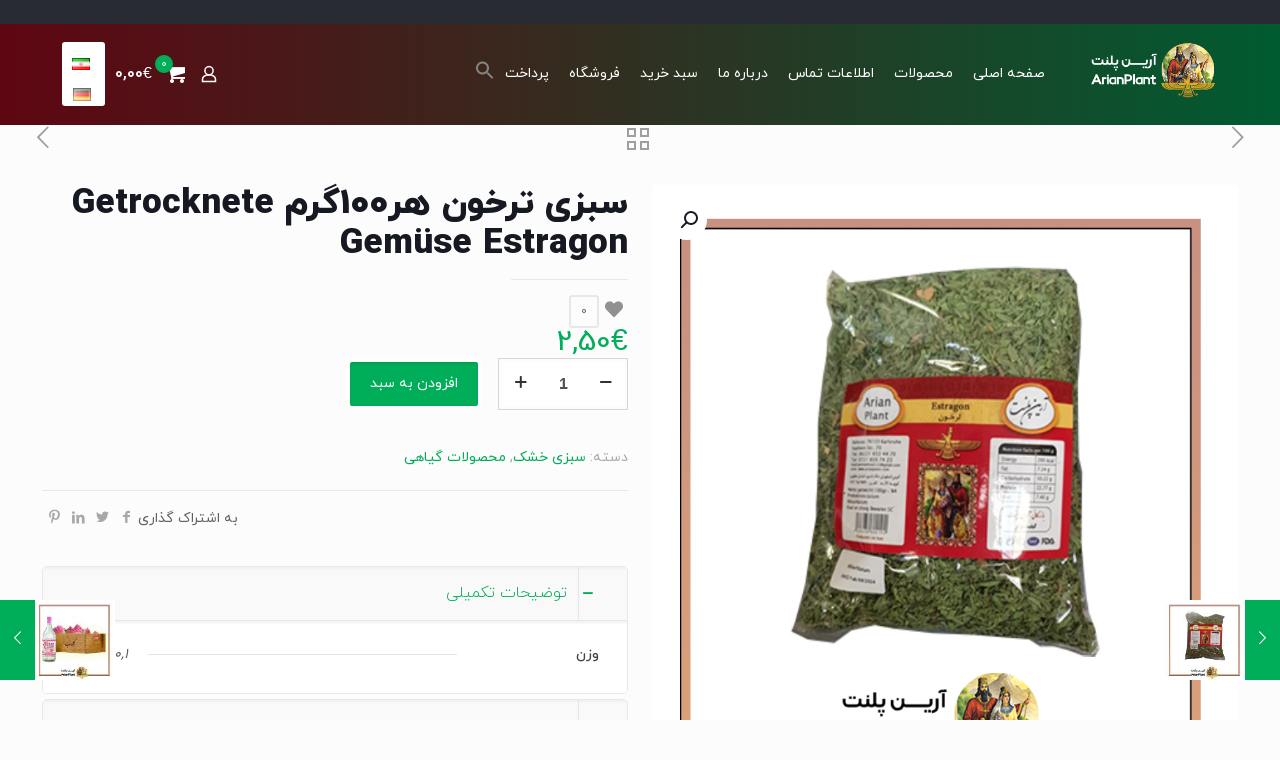

--- FILE ---
content_type: text/html; charset=UTF-8
request_url: https://arianplant.com/fa/product/%D8%B3%D8%A8%D8%B2%DB%8C-%D8%AA%D8%B1%D8%AE%D9%88%D9%86-%D9%87%D8%B1-100-%DA%AF%D8%B1%D9%85/
body_size: 35185
content:
<!DOCTYPE html>
<html dir="rtl" lang="fa-IR" prefix="og: https://ogp.me/ns#" class="no-js " >

<head>

<meta charset="UTF-8" />
<meta name="description" content="Just another WordPress site"/>
<link rel="alternate" href="https://arianplant.com/product/getrocknete-gemuese-estragon-100g/" hreflang="de" />
<link rel="alternate" href="https://arianplant.com/fa/product/%d8%b3%d8%a8%d8%b2%db%8c-%d8%aa%d8%b1%d8%ae%d9%88%d9%86-%d9%87%d8%b1-100-%da%af%d8%b1%d9%85/" hreflang="fa" />
<meta name="format-detection" content="telephone=no">
<meta name="theme-color" content="#ffffff" media="(prefers-color-scheme: light)">
<meta name="theme-color" content="#ffffff" media="(prefers-color-scheme: dark)">

<!-- بهینه‌سازی موتور جستجو توسط Rank Math - https://rankmath.com/ -->
<title>سبزی ترخون هر100گرم Getrocknete Gemüse Estragon - سوپر مارکت انلاین</title>
<meta name="robots" content="index, follow, max-snippet:-1, max-video-preview:-1, max-image-preview:large"/>
<link rel="canonical" href="https://arianplant.com/fa/product/%d8%b3%d8%a8%d8%b2%db%8c-%d8%aa%d8%b1%d8%ae%d9%88%d9%86-%d9%87%d8%b1-100-%da%af%d8%b1%d9%85/" />
<meta property="og:locale" content="fa_IR" />
<meta property="og:type" content="product" />
<meta property="og:title" content="سبزی ترخون هر100گرم Getrocknete Gemüse Estragon - سوپر مارکت انلاین" />
<meta property="og:url" content="https://arianplant.com/fa/product/%d8%b3%d8%a8%d8%b2%db%8c-%d8%aa%d8%b1%d8%ae%d9%88%d9%86-%d9%87%d8%b1-100-%da%af%d8%b1%d9%85/" />
<meta property="og:site_name" content="سوپر مارکت انلاین" />
<meta property="og:updated_time" content="2023-03-27T03:35:29+03:30" />
<meta property="og:image" content="https://arianplant.com/wp-content/uploads/2021/03/119.jpg" />
<meta property="og:image:secure_url" content="https://arianplant.com/wp-content/uploads/2021/03/119.jpg" />
<meta property="og:image:width" content="800" />
<meta property="og:image:height" content="800" />
<meta property="og:image:alt" content="سبزی ترخون هر100گرم Getrocknete Gemüse Estragon" />
<meta property="og:image:type" content="image/jpeg" />
<meta property="product:price:amount" content="2.50" />
<meta property="product:price:currency" content="EUR" />
<meta property="product:availability" content="instock" />
<meta name="twitter:card" content="summary_large_image" />
<meta name="twitter:title" content="سبزی ترخون هر100گرم Getrocknete Gemüse Estragon - سوپر مارکت انلاین" />
<meta name="twitter:image" content="https://arianplant.com/wp-content/uploads/2021/03/119.jpg" />
<meta name="twitter:label1" content="قیمت" />
<meta name="twitter:data1" content="2,50&euro;" />
<meta name="twitter:label2" content="دسترسی" />
<meta name="twitter:data2" content="موجود" />
<script type="application/ld+json" class="rank-math-schema">{"@context":"https://schema.org","@graph":[{"@type":"Organization","@id":"https://arianplant.com/#organization","name":"\u0633\u0648\u067e\u0631 \u0645\u0627\u0631\u06a9\u062a \u0627\u0646\u0644\u0627\u06cc\u0646","url":"https://arianplant.com","logo":{"@type":"ImageObject","@id":"https://arianplant.com/#logo","url":"https://arianplant.com/wp-content/uploads/2021/02/LOGO_0.png","contentUrl":"https://arianplant.com/wp-content/uploads/2021/02/LOGO_0.png","caption":"\u0633\u0648\u067e\u0631 \u0645\u0627\u0631\u06a9\u062a \u0627\u0646\u0644\u0627\u06cc\u0646","inLanguage":"fa-IR","width":"243","height":"110"}},{"@type":"WebSite","@id":"https://arianplant.com/#website","url":"https://arianplant.com","name":"\u0633\u0648\u067e\u0631 \u0645\u0627\u0631\u06a9\u062a \u0627\u0646\u0644\u0627\u06cc\u0646","publisher":{"@id":"https://arianplant.com/#organization"},"inLanguage":"fa-IR"},{"@type":"ImageObject","@id":"https://arianplant.com/wp-content/uploads/2021/03/119.jpg","url":"https://arianplant.com/wp-content/uploads/2021/03/119.jpg","width":"800","height":"800","inLanguage":"fa-IR"},{"@type":"ItemPage","@id":"https://arianplant.com/fa/product/%d8%b3%d8%a8%d8%b2%db%8c-%d8%aa%d8%b1%d8%ae%d9%88%d9%86-%d9%87%d8%b1-100-%da%af%d8%b1%d9%85/#webpage","url":"https://arianplant.com/fa/product/%d8%b3%d8%a8%d8%b2%db%8c-%d8%aa%d8%b1%d8%ae%d9%88%d9%86-%d9%87%d8%b1-100-%da%af%d8%b1%d9%85/","name":"\u0633\u0628\u0632\u06cc \u062a\u0631\u062e\u0648\u0646 \u0647\u0631100\u06af\u0631\u0645 Getrocknete Gem\u00fcse Estragon - \u0633\u0648\u067e\u0631 \u0645\u0627\u0631\u06a9\u062a \u0627\u0646\u0644\u0627\u06cc\u0646","datePublished":"2021-03-07T18:32:04+03:30","dateModified":"2023-03-27T03:35:29+03:30","isPartOf":{"@id":"https://arianplant.com/#website"},"primaryImageOfPage":{"@id":"https://arianplant.com/wp-content/uploads/2021/03/119.jpg"},"inLanguage":"fa-IR"},{"@type":"Product","name":"\u0633\u0628\u0632\u06cc \u062a\u0631\u062e\u0648\u0646 \u0647\u0631100\u06af\u0631\u0645 Getrocknete Gem\u00fcse Estragon - \u0633\u0648\u067e\u0631 \u0645\u0627\u0631\u06a9\u062a \u0627\u0646\u0644\u0627\u06cc\u0646","category":"\u0633\u0628\u0632\u06cc \u062e\u0634\u06a9","mainEntityOfPage":{"@id":"https://arianplant.com/fa/product/%d8%b3%d8%a8%d8%b2%db%8c-%d8%aa%d8%b1%d8%ae%d9%88%d9%86-%d9%87%d8%b1-100-%da%af%d8%b1%d9%85/#webpage"},"weight":{"@type":"QuantitativeValue","unitCode":"KGM","value":"0.1"},"image":[{"@type":"ImageObject","url":"https://arianplant.com/wp-content/uploads/2021/03/119.jpg","height":"800","width":"800"}],"offers":{"@type":"Offer","price":"2.50","priceCurrency":"EUR","priceValidUntil":"2027-12-31","availability":"http://schema.org/InStock","itemCondition":"NewCondition","url":"https://arianplant.com/fa/product/%d8%b3%d8%a8%d8%b2%db%8c-%d8%aa%d8%b1%d8%ae%d9%88%d9%86-%d9%87%d8%b1-100-%da%af%d8%b1%d9%85/","seller":{"@type":"Organization","@id":"https://arianplant.com/","name":"\u0633\u0648\u067e\u0631 \u0645\u0627\u0631\u06a9\u062a \u0627\u0646\u0644\u0627\u06cc\u0646","url":"https://arianplant.com","logo":"https://arianplant.com/wp-content/uploads/2021/02/LOGO_0.png"},"priceSpecification":{"price":"2.50","priceCurrency":"EUR","valueAddedTaxIncluded":"false"}},"@id":"https://arianplant.com/fa/product/%d8%b3%d8%a8%d8%b2%db%8c-%d8%aa%d8%b1%d8%ae%d9%88%d9%86-%d9%87%d8%b1-100-%da%af%d8%b1%d9%85/#richSnippet"}]}</script>
<!-- /افزونه سئو ورپرس Rank Math -->

<link rel="alternate" type="application/rss+xml" title="سوپر مارکت انلاین &raquo; خوراک" href="https://arianplant.com/fa/feed/" />
<link rel="alternate" type="application/rss+xml" title="سوپر مارکت انلاین &raquo; خوراک دیدگاه‌ها" href="https://arianplant.com/fa/comments/feed/" />
<link rel="alternate" type="application/rss+xml" title="سوپر مارکت انلاین &raquo; سبزی ترخون هر100گرم Getrocknete Gemüse Estragon خوراک دیدگاه‌ها" href="https://arianplant.com/fa/product/%d8%b3%d8%a8%d8%b2%db%8c-%d8%aa%d8%b1%d8%ae%d9%88%d9%86-%d9%87%d8%b1-100-%da%af%d8%b1%d9%85/feed/" />
<link rel="alternate" title="oEmbed (JSON)" type="application/json+oembed" href="https://arianplant.com/wp-json/oembed/1.0/embed?url=https%3A%2F%2Farianplant.com%2Ffa%2Fproduct%2F%25d8%25b3%25d8%25a8%25d8%25b2%25db%258c-%25d8%25aa%25d8%25b1%25d8%25ae%25d9%2588%25d9%2586-%25d9%2587%25d8%25b1-100-%25da%25af%25d8%25b1%25d9%2585%2F&#038;lang=fa" />
<link rel="alternate" title="oEmbed (XML)" type="text/xml+oembed" href="https://arianplant.com/wp-json/oembed/1.0/embed?url=https%3A%2F%2Farianplant.com%2Ffa%2Fproduct%2F%25d8%25b3%25d8%25a8%25d8%25b2%25db%258c-%25d8%25aa%25d8%25b1%25d8%25ae%25d9%2588%25d9%2586-%25d9%2587%25d8%25b1-100-%25da%25af%25d8%25b1%25d9%2585%2F&#038;format=xml&#038;lang=fa" />
<style id='wp-img-auto-sizes-contain-inline-css' type='text/css'>
img:is([sizes=auto i],[sizes^="auto," i]){contain-intrinsic-size:3000px 1500px}
/*# sourceURL=wp-img-auto-sizes-contain-inline-css */
</style>

<link rel='stylesheet' id='layerslider-css' href='https://arianplant.com/wp-content/plugins/LayerSlider/assets/static/layerslider/css/layerslider.css?ver=6.11.2' type='text/css' media='all' />
<style id='wp-emoji-styles-inline-css' type='text/css'>

	img.wp-smiley, img.emoji {
		display: inline !important;
		border: none !important;
		box-shadow: none !important;
		height: 1em !important;
		width: 1em !important;
		margin: 0 0.07em !important;
		vertical-align: -0.1em !important;
		background: none !important;
		padding: 0 !important;
	}
/*# sourceURL=wp-emoji-styles-inline-css */
</style>
<link rel='stylesheet' id='wp-block-library-rtl-css' href='https://arianplant.com/wp-includes/css/dist/block-library/style-rtl.min.css?ver=9ed83b9eef300bf08223ac2857c11ddb' type='text/css' media='all' />
<style id='classic-theme-styles-inline-css' type='text/css'>
/*! This file is auto-generated */
.wp-block-button__link{color:#fff;background-color:#32373c;border-radius:9999px;box-shadow:none;text-decoration:none;padding:calc(.667em + 2px) calc(1.333em + 2px);font-size:1.125em}.wp-block-file__button{background:#32373c;color:#fff;text-decoration:none}
/*# sourceURL=/wp-includes/css/classic-themes.min.css */
</style>
<style id='global-styles-inline-css' type='text/css'>
:root{--wp--preset--aspect-ratio--square: 1;--wp--preset--aspect-ratio--4-3: 4/3;--wp--preset--aspect-ratio--3-4: 3/4;--wp--preset--aspect-ratio--3-2: 3/2;--wp--preset--aspect-ratio--2-3: 2/3;--wp--preset--aspect-ratio--16-9: 16/9;--wp--preset--aspect-ratio--9-16: 9/16;--wp--preset--color--black: #000000;--wp--preset--color--cyan-bluish-gray: #abb8c3;--wp--preset--color--white: #ffffff;--wp--preset--color--pale-pink: #f78da7;--wp--preset--color--vivid-red: #cf2e2e;--wp--preset--color--luminous-vivid-orange: #ff6900;--wp--preset--color--luminous-vivid-amber: #fcb900;--wp--preset--color--light-green-cyan: #7bdcb5;--wp--preset--color--vivid-green-cyan: #00d084;--wp--preset--color--pale-cyan-blue: #8ed1fc;--wp--preset--color--vivid-cyan-blue: #0693e3;--wp--preset--color--vivid-purple: #9b51e0;--wp--preset--gradient--vivid-cyan-blue-to-vivid-purple: linear-gradient(135deg,rgb(6,147,227) 0%,rgb(155,81,224) 100%);--wp--preset--gradient--light-green-cyan-to-vivid-green-cyan: linear-gradient(135deg,rgb(122,220,180) 0%,rgb(0,208,130) 100%);--wp--preset--gradient--luminous-vivid-amber-to-luminous-vivid-orange: linear-gradient(135deg,rgb(252,185,0) 0%,rgb(255,105,0) 100%);--wp--preset--gradient--luminous-vivid-orange-to-vivid-red: linear-gradient(135deg,rgb(255,105,0) 0%,rgb(207,46,46) 100%);--wp--preset--gradient--very-light-gray-to-cyan-bluish-gray: linear-gradient(135deg,rgb(238,238,238) 0%,rgb(169,184,195) 100%);--wp--preset--gradient--cool-to-warm-spectrum: linear-gradient(135deg,rgb(74,234,220) 0%,rgb(151,120,209) 20%,rgb(207,42,186) 40%,rgb(238,44,130) 60%,rgb(251,105,98) 80%,rgb(254,248,76) 100%);--wp--preset--gradient--blush-light-purple: linear-gradient(135deg,rgb(255,206,236) 0%,rgb(152,150,240) 100%);--wp--preset--gradient--blush-bordeaux: linear-gradient(135deg,rgb(254,205,165) 0%,rgb(254,45,45) 50%,rgb(107,0,62) 100%);--wp--preset--gradient--luminous-dusk: linear-gradient(135deg,rgb(255,203,112) 0%,rgb(199,81,192) 50%,rgb(65,88,208) 100%);--wp--preset--gradient--pale-ocean: linear-gradient(135deg,rgb(255,245,203) 0%,rgb(182,227,212) 50%,rgb(51,167,181) 100%);--wp--preset--gradient--electric-grass: linear-gradient(135deg,rgb(202,248,128) 0%,rgb(113,206,126) 100%);--wp--preset--gradient--midnight: linear-gradient(135deg,rgb(2,3,129) 0%,rgb(40,116,252) 100%);--wp--preset--font-size--small: 13px;--wp--preset--font-size--medium: 20px;--wp--preset--font-size--large: 36px;--wp--preset--font-size--x-large: 42px;--wp--preset--spacing--20: 0.44rem;--wp--preset--spacing--30: 0.67rem;--wp--preset--spacing--40: 1rem;--wp--preset--spacing--50: 1.5rem;--wp--preset--spacing--60: 2.25rem;--wp--preset--spacing--70: 3.38rem;--wp--preset--spacing--80: 5.06rem;--wp--preset--shadow--natural: 6px 6px 9px rgba(0, 0, 0, 0.2);--wp--preset--shadow--deep: 12px 12px 50px rgba(0, 0, 0, 0.4);--wp--preset--shadow--sharp: 6px 6px 0px rgba(0, 0, 0, 0.2);--wp--preset--shadow--outlined: 6px 6px 0px -3px rgb(255, 255, 255), 6px 6px rgb(0, 0, 0);--wp--preset--shadow--crisp: 6px 6px 0px rgb(0, 0, 0);}:where(.is-layout-flex){gap: 0.5em;}:where(.is-layout-grid){gap: 0.5em;}body .is-layout-flex{display: flex;}.is-layout-flex{flex-wrap: wrap;align-items: center;}.is-layout-flex > :is(*, div){margin: 0;}body .is-layout-grid{display: grid;}.is-layout-grid > :is(*, div){margin: 0;}:where(.wp-block-columns.is-layout-flex){gap: 2em;}:where(.wp-block-columns.is-layout-grid){gap: 2em;}:where(.wp-block-post-template.is-layout-flex){gap: 1.25em;}:where(.wp-block-post-template.is-layout-grid){gap: 1.25em;}.has-black-color{color: var(--wp--preset--color--black) !important;}.has-cyan-bluish-gray-color{color: var(--wp--preset--color--cyan-bluish-gray) !important;}.has-white-color{color: var(--wp--preset--color--white) !important;}.has-pale-pink-color{color: var(--wp--preset--color--pale-pink) !important;}.has-vivid-red-color{color: var(--wp--preset--color--vivid-red) !important;}.has-luminous-vivid-orange-color{color: var(--wp--preset--color--luminous-vivid-orange) !important;}.has-luminous-vivid-amber-color{color: var(--wp--preset--color--luminous-vivid-amber) !important;}.has-light-green-cyan-color{color: var(--wp--preset--color--light-green-cyan) !important;}.has-vivid-green-cyan-color{color: var(--wp--preset--color--vivid-green-cyan) !important;}.has-pale-cyan-blue-color{color: var(--wp--preset--color--pale-cyan-blue) !important;}.has-vivid-cyan-blue-color{color: var(--wp--preset--color--vivid-cyan-blue) !important;}.has-vivid-purple-color{color: var(--wp--preset--color--vivid-purple) !important;}.has-black-background-color{background-color: var(--wp--preset--color--black) !important;}.has-cyan-bluish-gray-background-color{background-color: var(--wp--preset--color--cyan-bluish-gray) !important;}.has-white-background-color{background-color: var(--wp--preset--color--white) !important;}.has-pale-pink-background-color{background-color: var(--wp--preset--color--pale-pink) !important;}.has-vivid-red-background-color{background-color: var(--wp--preset--color--vivid-red) !important;}.has-luminous-vivid-orange-background-color{background-color: var(--wp--preset--color--luminous-vivid-orange) !important;}.has-luminous-vivid-amber-background-color{background-color: var(--wp--preset--color--luminous-vivid-amber) !important;}.has-light-green-cyan-background-color{background-color: var(--wp--preset--color--light-green-cyan) !important;}.has-vivid-green-cyan-background-color{background-color: var(--wp--preset--color--vivid-green-cyan) !important;}.has-pale-cyan-blue-background-color{background-color: var(--wp--preset--color--pale-cyan-blue) !important;}.has-vivid-cyan-blue-background-color{background-color: var(--wp--preset--color--vivid-cyan-blue) !important;}.has-vivid-purple-background-color{background-color: var(--wp--preset--color--vivid-purple) !important;}.has-black-border-color{border-color: var(--wp--preset--color--black) !important;}.has-cyan-bluish-gray-border-color{border-color: var(--wp--preset--color--cyan-bluish-gray) !important;}.has-white-border-color{border-color: var(--wp--preset--color--white) !important;}.has-pale-pink-border-color{border-color: var(--wp--preset--color--pale-pink) !important;}.has-vivid-red-border-color{border-color: var(--wp--preset--color--vivid-red) !important;}.has-luminous-vivid-orange-border-color{border-color: var(--wp--preset--color--luminous-vivid-orange) !important;}.has-luminous-vivid-amber-border-color{border-color: var(--wp--preset--color--luminous-vivid-amber) !important;}.has-light-green-cyan-border-color{border-color: var(--wp--preset--color--light-green-cyan) !important;}.has-vivid-green-cyan-border-color{border-color: var(--wp--preset--color--vivid-green-cyan) !important;}.has-pale-cyan-blue-border-color{border-color: var(--wp--preset--color--pale-cyan-blue) !important;}.has-vivid-cyan-blue-border-color{border-color: var(--wp--preset--color--vivid-cyan-blue) !important;}.has-vivid-purple-border-color{border-color: var(--wp--preset--color--vivid-purple) !important;}.has-vivid-cyan-blue-to-vivid-purple-gradient-background{background: var(--wp--preset--gradient--vivid-cyan-blue-to-vivid-purple) !important;}.has-light-green-cyan-to-vivid-green-cyan-gradient-background{background: var(--wp--preset--gradient--light-green-cyan-to-vivid-green-cyan) !important;}.has-luminous-vivid-amber-to-luminous-vivid-orange-gradient-background{background: var(--wp--preset--gradient--luminous-vivid-amber-to-luminous-vivid-orange) !important;}.has-luminous-vivid-orange-to-vivid-red-gradient-background{background: var(--wp--preset--gradient--luminous-vivid-orange-to-vivid-red) !important;}.has-very-light-gray-to-cyan-bluish-gray-gradient-background{background: var(--wp--preset--gradient--very-light-gray-to-cyan-bluish-gray) !important;}.has-cool-to-warm-spectrum-gradient-background{background: var(--wp--preset--gradient--cool-to-warm-spectrum) !important;}.has-blush-light-purple-gradient-background{background: var(--wp--preset--gradient--blush-light-purple) !important;}.has-blush-bordeaux-gradient-background{background: var(--wp--preset--gradient--blush-bordeaux) !important;}.has-luminous-dusk-gradient-background{background: var(--wp--preset--gradient--luminous-dusk) !important;}.has-pale-ocean-gradient-background{background: var(--wp--preset--gradient--pale-ocean) !important;}.has-electric-grass-gradient-background{background: var(--wp--preset--gradient--electric-grass) !important;}.has-midnight-gradient-background{background: var(--wp--preset--gradient--midnight) !important;}.has-small-font-size{font-size: var(--wp--preset--font-size--small) !important;}.has-medium-font-size{font-size: var(--wp--preset--font-size--medium) !important;}.has-large-font-size{font-size: var(--wp--preset--font-size--large) !important;}.has-x-large-font-size{font-size: var(--wp--preset--font-size--x-large) !important;}
:where(.wp-block-post-template.is-layout-flex){gap: 1.25em;}:where(.wp-block-post-template.is-layout-grid){gap: 1.25em;}
:where(.wp-block-term-template.is-layout-flex){gap: 1.25em;}:where(.wp-block-term-template.is-layout-grid){gap: 1.25em;}
:where(.wp-block-columns.is-layout-flex){gap: 2em;}:where(.wp-block-columns.is-layout-grid){gap: 2em;}
:root :where(.wp-block-pullquote){font-size: 1.5em;line-height: 1.6;}
/*# sourceURL=global-styles-inline-css */
</style>
<link rel='stylesheet' id='contact-form-7-css' href='https://arianplant.com/wp-content/plugins/contact-form-7/includes/css/styles.css?ver=6.1.4' type='text/css' media='all' />
<link rel='stylesheet' id='contact-form-7-rtl-css' href='https://arianplant.com/wp-content/plugins/contact-form-7/includes/css/styles-rtl.css?ver=6.1.4' type='text/css' media='all' />
<link rel='stylesheet' id='dashicons-css' href='https://arianplant.com/wp-includes/css/dashicons.min.css?ver=9ed83b9eef300bf08223ac2857c11ddb' type='text/css' media='all' />
<link rel='stylesheet' id='woof-css' href='https://arianplant.com/wp-content/plugins/woocommerce-products-filter/css/front.css?ver=1.3.7.4' type='text/css' media='all' />
<style id='woof-inline-css' type='text/css'>

.woof_products_top_panel li span, .woof_products_top_panel2 li span{background: url(https://arianplant.com/wp-content/plugins/woocommerce-products-filter/img/delete.png);background-size: 14px 14px;background-repeat: no-repeat;background-position: right;}
.woof_edit_view{
                    display: none;
                }
/*# sourceURL=woof-inline-css */
</style>
<link rel='stylesheet' id='chosen-drop-down-css' href='https://arianplant.com/wp-content/plugins/woocommerce-products-filter/js/chosen/chosen.min.css?ver=1.3.7.4' type='text/css' media='all' />
<link rel='stylesheet' id='icheck-jquery-color-flat-css' href='https://arianplant.com/wp-content/plugins/woocommerce-products-filter/js/icheck/skins/flat/_all.css?ver=1.3.7.4' type='text/css' media='all' />
<link rel='stylesheet' id='icheck-jquery-color-square-css' href='https://arianplant.com/wp-content/plugins/woocommerce-products-filter/js/icheck/skins/square/_all.css?ver=1.3.7.4' type='text/css' media='all' />
<link rel='stylesheet' id='icheck-jquery-color-minimal-css' href='https://arianplant.com/wp-content/plugins/woocommerce-products-filter/js/icheck/skins/minimal/_all.css?ver=1.3.7.4' type='text/css' media='all' />
<link rel='stylesheet' id='woof_by_author_html_items-css' href='https://arianplant.com/wp-content/plugins/woocommerce-products-filter/ext/by_author/css/by_author.css?ver=1.3.7.4' type='text/css' media='all' />
<link rel='stylesheet' id='woof_by_instock_html_items-css' href='https://arianplant.com/wp-content/plugins/woocommerce-products-filter/ext/by_instock/css/by_instock.css?ver=1.3.7.4' type='text/css' media='all' />
<link rel='stylesheet' id='woof_by_onsales_html_items-css' href='https://arianplant.com/wp-content/plugins/woocommerce-products-filter/ext/by_onsales/css/by_onsales.css?ver=1.3.7.4' type='text/css' media='all' />
<link rel='stylesheet' id='woof_by_text_html_items-css' href='https://arianplant.com/wp-content/plugins/woocommerce-products-filter/ext/by_text/assets/css/front.css?ver=1.3.7.4' type='text/css' media='all' />
<link rel='stylesheet' id='woof_label_html_items-css' href='https://arianplant.com/wp-content/plugins/woocommerce-products-filter/ext/label/css/html_types/label.css?ver=1.3.7.4' type='text/css' media='all' />
<link rel='stylesheet' id='woof_select_radio_check_html_items-css' href='https://arianplant.com/wp-content/plugins/woocommerce-products-filter/ext/select_radio_check/css/html_types/select_radio_check.css?ver=1.3.7.4' type='text/css' media='all' />
<link rel='stylesheet' id='woof_sd_html_items_checkbox-css' href='https://arianplant.com/wp-content/plugins/woocommerce-products-filter/ext/smart_designer/css/elements/checkbox.css?ver=1.3.7.4' type='text/css' media='all' />
<link rel='stylesheet' id='woof_sd_html_items_radio-css' href='https://arianplant.com/wp-content/plugins/woocommerce-products-filter/ext/smart_designer/css/elements/radio.css?ver=1.3.7.4' type='text/css' media='all' />
<link rel='stylesheet' id='woof_sd_html_items_switcher-css' href='https://arianplant.com/wp-content/plugins/woocommerce-products-filter/ext/smart_designer/css/elements/switcher.css?ver=1.3.7.4' type='text/css' media='all' />
<link rel='stylesheet' id='woof_sd_html_items_color-css' href='https://arianplant.com/wp-content/plugins/woocommerce-products-filter/ext/smart_designer/css/elements/color.css?ver=1.3.7.4' type='text/css' media='all' />
<link rel='stylesheet' id='woof_sd_html_items_tooltip-css' href='https://arianplant.com/wp-content/plugins/woocommerce-products-filter/ext/smart_designer/css/tooltip.css?ver=1.3.7.4' type='text/css' media='all' />
<link rel='stylesheet' id='woof_sd_html_items_front-css' href='https://arianplant.com/wp-content/plugins/woocommerce-products-filter/ext/smart_designer/css/front.css?ver=1.3.7.4' type='text/css' media='all' />
<link rel='stylesheet' id='woof-switcher23-css' href='https://arianplant.com/wp-content/plugins/woocommerce-products-filter/css/switcher.css?ver=1.3.7.4' type='text/css' media='all' />
<link rel='stylesheet' id='photoswipe-css' href='https://arianplant.com/wp-content/plugins/woocommerce/assets/css/photoswipe/photoswipe.min.css?ver=10.4.3' type='text/css' media='all' />
<link rel='stylesheet' id='photoswipe-default-skin-css' href='https://arianplant.com/wp-content/plugins/woocommerce/assets/css/photoswipe/default-skin/default-skin.min.css?ver=10.4.3' type='text/css' media='all' />
<link rel='stylesheet' id='woocommerce-layout-rtl-css' href='https://arianplant.com/wp-content/plugins/woocommerce/assets/css/woocommerce-layout-rtl.css?ver=10.4.3' type='text/css' media='all' />
<link rel='stylesheet' id='woocommerce-smallscreen-rtl-css' href='https://arianplant.com/wp-content/plugins/woocommerce/assets/css/woocommerce-smallscreen-rtl.css?ver=10.4.3' type='text/css' media='only screen and (max-width: 768px)' />
<link rel='stylesheet' id='woocommerce-general-rtl-css' href='https://arianplant.com/wp-content/plugins/woocommerce/assets/css/woocommerce-rtl.css?ver=10.4.3' type='text/css' media='all' />
<style id='woocommerce-inline-inline-css' type='text/css'>
.woocommerce form .form-row .required { visibility: visible; }
/*# sourceURL=woocommerce-inline-inline-css */
</style>
<link rel='stylesheet' id='ivory-search-styles-css' href='https://arianplant.com/wp-content/plugins/add-search-to-menu/public/css/ivory-search.min.css?ver=5.5.13' type='text/css' media='all' />
<link rel='stylesheet' id='megamenu-css' href='https://arianplant.com/wp-content/uploads/maxmegamenu/style_fa_ir.css?ver=1913fe' type='text/css' media='all' />
<link rel='stylesheet' id='wc-gateway-ppec-frontend-css' href='https://arianplant.com/wp-content/plugins/woocommerce-gateway-paypal-express-checkout/assets/css/wc-gateway-ppec-frontend.css?ver=2.1.3' type='text/css' media='all' />
<link rel='stylesheet' id='dgwt-wcas-style-css' href='https://arianplant.com/wp-content/plugins/ajax-search-for-woocommerce/assets/css/style.min.css?ver=1.32.1' type='text/css' media='all' />
<link rel='stylesheet' id='mfn-be-css' href='https://arianplant.com/wp-content/themes/betheme/css/be.css?ver=27.2.6' type='text/css' media='all' />
<link rel='stylesheet' id='mfn-animations-css' href='https://arianplant.com/wp-content/themes/betheme/assets/animations/animations.min.css?ver=27.2.6' type='text/css' media='all' />
<link rel='stylesheet' id='mfn-font-awesome-css' href='https://arianplant.com/wp-content/themes/betheme/fonts/fontawesome/fontawesome.css?ver=27.2.6' type='text/css' media='all' />
<link rel='stylesheet' id='mfn-jplayer-css' href='https://arianplant.com/wp-content/themes/betheme/assets/jplayer/css/jplayer.blue.monday.min.css?ver=27.2.6' type='text/css' media='all' />
<link rel='stylesheet' id='mfn-responsive-off-css' href='https://arianplant.com/wp-content/themes/betheme/css/responsive-off.css?ver=27.2.6' type='text/css' media='all' />
<link rel='stylesheet' id='mfn-woo-css' href='https://arianplant.com/wp-content/themes/betheme/css/woocommerce.css?ver=27.2.6' type='text/css' media='all' />
<link rel='stylesheet' id='tinymce-css' href='https://arianplant.com/wp-content/uploads/assets/plugins.css?v=-INF&#038;ver=6.9' type='text/css' media='all' />
<link rel='stylesheet' id='wpdreams-asl-basic-css' href='https://arianplant.com/wp-content/plugins/ajax-search-lite/css/style.basic.css?ver=4.13.4' type='text/css' media='all' />
<style id='wpdreams-asl-basic-inline-css' type='text/css'>

					div[id*='ajaxsearchlitesettings'].searchsettings .asl_option_inner label {
						font-size: 0px !important;
						color: rgba(0, 0, 0, 0);
					}
					div[id*='ajaxsearchlitesettings'].searchsettings .asl_option_inner label:after {
						font-size: 11px !important;
						position: absolute;
						top: 0;
						left: 0;
						z-index: 1;
					}
					.asl_w_container {
						width: 100%;
						margin: 0px 0px 0px 0px;
						min-width: 200px;
					}
					div[id*='ajaxsearchlite'].asl_m {
						width: 100%;
					}
					div[id*='ajaxsearchliteres'].wpdreams_asl_results div.resdrg span.highlighted {
						font-weight: bold;
						color: #d9312b;
						background-color: #eee;
					}
					div[id*='ajaxsearchliteres'].wpdreams_asl_results .results img.asl_image {
						width: 70px;
						height: 70px;
						object-fit: cover;
					}
					div[id*='ajaxsearchlite'].asl_r .results {
						max-height: none;
					}
					div[id*='ajaxsearchlite'].asl_r {
						position: absolute;
					}
				
						div.asl_r.asl_w.vertical .results .item::after {
							display: block;
							position: absolute;
							bottom: 0;
							content: '';
							height: 1px;
							width: 100%;
							background: #D8D8D8;
						}
						div.asl_r.asl_w.vertical .results .item.asl_last_item::after {
							display: none;
						}
					
/*# sourceURL=wpdreams-asl-basic-inline-css */
</style>
<link rel='stylesheet' id='wpdreams-asl-instance-css' href='https://arianplant.com/wp-content/plugins/ajax-search-lite/css/style-simple-red.css?ver=4.13.4' type='text/css' media='all' />
<style id='mfn-dynamic-inline-css' type='text/css'>
#Footer{background-image:url(https://arianplant.com/wp-content/uploads/2021/01/پیش-زمینه-سایت-بازرگانی-آرین-پلنت.jpg);background-repeat:no-repeat;background-position:center}
html{background-color:#FCFCFC}#Wrapper,#Content,.mfn-popup .mfn-popup-content,.mfn-off-canvas-sidebar .mfn-off-canvas-content-wrapper,.mfn-cart-holder,.mfn-header-login,#Top_bar .search_wrapper,#Top_bar .top_bar_right .mfn-live-search-box,.column_livesearch .mfn-live-search-wrapper,.column_livesearch .mfn-live-search-box{background-color:#FCFCFC}.layout-boxed.mfn-bebuilder-header.mfn-ui #Wrapper .mfn-only-sample-content{background-color:#FCFCFC}body:not(.template-slider) #Header{min-height:0px}body.header-below:not(.template-slider) #Header{padding-top:0px}.has-search-overlay.search-overlay-opened #search-overlay{background-color:rgba(0,0,0,0.6)}body,button,span.date_label,.timeline_items li h3 span,input[type="submit"],input[type="reset"],input[type="button"],input[type="date"],input[type="text"],input[type="password"],input[type="tel"],input[type="email"],textarea,select,.offer_li .title h3,.mfn-menu-item-megamenu{font-family:"iranyekan",-apple-system,BlinkMacSystemFont,"Segoe UI",Roboto,Oxygen-Sans,Ubuntu,Cantarell,"Helvetica Neue",sans-serif}#menu > ul > li > a,a.action_button,#overlay-menu ul li a{font-family:"iranyekan",-apple-system,BlinkMacSystemFont,"Segoe UI",Roboto,Oxygen-Sans,Ubuntu,Cantarell,"Helvetica Neue",sans-serif}#Subheader .title{font-family:"iranyekan",-apple-system,BlinkMacSystemFont,"Segoe UI",Roboto,Oxygen-Sans,Ubuntu,Cantarell,"Helvetica Neue",sans-serif}h1,h2,h3,h4,.text-logo #logo{font-family:"iranyekan",-apple-system,BlinkMacSystemFont,"Segoe UI",Roboto,Oxygen-Sans,Ubuntu,Cantarell,"Helvetica Neue",sans-serif}h5,h6{font-family:"iranyekan",-apple-system,BlinkMacSystemFont,"Segoe UI",Roboto,Oxygen-Sans,Ubuntu,Cantarell,"Helvetica Neue",sans-serif}blockquote{font-family:"iranyekan",-apple-system,BlinkMacSystemFont,"Segoe UI",Roboto,Oxygen-Sans,Ubuntu,Cantarell,"Helvetica Neue",sans-serif}.chart_box .chart .num,.counter .desc_wrapper .number-wrapper,.how_it_works .image .number,.pricing-box .plan-header .price,.quick_fact .number-wrapper,.woocommerce .product div.entry-summary .price{font-family:"iranyekan",-apple-system,BlinkMacSystemFont,"Segoe UI",Roboto,Oxygen-Sans,Ubuntu,Cantarell,"Helvetica Neue",sans-serif}body,.mfn-menu-item-megamenu{font-size:14px;line-height:25px;font-weight:400;letter-spacing:0px}.big{font-size:16px;line-height:28px;font-weight:400;letter-spacing:0px}#menu > ul > li > a,a.action_button,#overlay-menu ul li a{font-size:15px;font-weight:400;letter-spacing:0px}#overlay-menu ul li a{line-height:22.5px}#Subheader .title{font-size:30px;line-height:35px;font-weight:700;letter-spacing:0px}h1,.text-logo #logo{font-size:32px;line-height:55px;font-weight:800;letter-spacing:0px}h2{font-size:28px;line-height:48px;font-weight:700;letter-spacing:0px}h3,.woocommerce ul.products li.product h3,.woocommerce #customer_login h2{font-size:25px;line-height:29px;font-weight:300;letter-spacing:0px}h4,.woocommerce .woocommerce-order-details__title,.woocommerce .wc-bacs-bank-details-heading,.woocommerce .woocommerce-customer-details h2{font-size:21px;line-height:25px;font-weight:500;letter-spacing:0px}h5{font-size:15px;line-height:25px;font-weight:700;letter-spacing:0px}h6{font-size:14px;line-height:25px;font-weight:400;letter-spacing:0px}#Intro .intro-title{font-size:70px;line-height:70px;font-weight:400;letter-spacing:0px}.with_aside .sidebar.columns{width:23%}.with_aside .sections_group{width:77%}.aside_both .sidebar.columns{width:18%}.aside_both .sidebar.sidebar-1{margin-left:-82%}.aside_both .sections_group{width:64%;margin-left:18%}  .button-default .button,.button-flat .button,.button-round .button{background-color:#00ae59;color:#ffffff}.button-stroke .button{border-color:#00ae59;color:#ffffff}.button-stroke .button:hover{background-color:#00ae59;color:#fff}.button-default .button_theme,.button-default button,.button-default input[type="button"],.button-default input[type="reset"],.button-default input[type="submit"],.button-flat .button_theme,.button-flat button,.button-flat input[type="button"],.button-flat input[type="reset"],.button-flat input[type="submit"],.button-round .button_theme,.button-round button,.button-round input[type="button"],.button-round input[type="reset"],.button-round input[type="submit"],.woocommerce #respond input#submit,.woocommerce a.button:not(.default),.woocommerce button.button,.woocommerce input.button,.woocommerce #respond input#submit:hover,.woocommerce a.button:hover,.woocommerce button.button:hover,.woocommerce input.button:hover{color:#ffffff}.button-default #respond input#submit.alt.disabled,.button-default #respond input#submit.alt.disabled:hover,.button-default #respond input#submit.alt:disabled,.button-default #respond input#submit.alt:disabled:hover,.button-default #respond input#submit.alt:disabled[disabled],.button-default #respond input#submit.alt:disabled[disabled]:hover,.button-default a.button.alt.disabled,.button-default a.button.alt.disabled:hover,.button-default a.button.alt:disabled,.button-default a.button.alt:disabled:hover,.button-default a.button.alt:disabled[disabled],.button-default a.button.alt:disabled[disabled]:hover,.button-default button.button.alt.disabled,.button-default button.button.alt.disabled:hover,.button-default button.button.alt:disabled,.button-default button.button.alt:disabled:hover,.button-default button.button.alt:disabled[disabled],.button-default button.button.alt:disabled[disabled]:hover,.button-default input.button.alt.disabled,.button-default input.button.alt.disabled:hover,.button-default input.button.alt:disabled,.button-default input.button.alt:disabled:hover,.button-default input.button.alt:disabled[disabled],.button-default input.button.alt:disabled[disabled]:hover,.button-default #respond input#submit.alt,.button-default a.button.alt,.button-default button.button.alt,.button-default input.button.alt,.button-default #respond input#submit.alt:hover,.button-default a.button.alt:hover,.button-default button.button.alt:hover,.button-default input.button.alt:hover,.button-flat #respond input#submit.alt.disabled,.button-flat #respond input#submit.alt.disabled:hover,.button-flat #respond input#submit.alt:disabled,.button-flat #respond input#submit.alt:disabled:hover,.button-flat #respond input#submit.alt:disabled[disabled],.button-flat #respond input#submit.alt:disabled[disabled]:hover,.button-flat a.button.alt.disabled,.button-flat a.button.alt.disabled:hover,.button-flat a.button.alt:disabled,.button-flat a.button.alt:disabled:hover,.button-flat a.button.alt:disabled[disabled],.button-flat a.button.alt:disabled[disabled]:hover,.button-flat button.button.alt.disabled,.button-flat button.button.alt.disabled:hover,.button-flat button.button.alt:disabled,.button-flat button.button.alt:disabled:hover,.button-flat button.button.alt:disabled[disabled],.button-flat button.button.alt:disabled[disabled]:hover,.button-flat input.button.alt.disabled,.button-flat input.button.alt.disabled:hover,.button-flat input.button.alt:disabled,.button-flat input.button.alt:disabled:hover,.button-flat input.button.alt:disabled[disabled],.button-flat input.button.alt:disabled[disabled]:hover,.button-flat #respond input#submit.alt,.button-flat a.button.alt,.button-flat button.button.alt,.button-flat input.button.alt,.button-flat #respond input#submit.alt:hover,.button-flat a.button.alt:hover,.button-flat button.button.alt:hover,.button-flat input.button.alt:hover,.button-round #respond input#submit.alt.disabled,.button-round #respond input#submit.alt.disabled:hover,.button-round #respond input#submit.alt:disabled,.button-round #respond input#submit.alt:disabled:hover,.button-round #respond input#submit.alt:disabled[disabled],.button-round #respond input#submit.alt:disabled[disabled]:hover,.button-round a.button.alt.disabled,.button-round a.button.alt.disabled:hover,.button-round a.button.alt:disabled,.button-round a.button.alt:disabled:hover,.button-round a.button.alt:disabled[disabled],.button-round a.button.alt:disabled[disabled]:hover,.button-round button.button.alt.disabled,.button-round button.button.alt.disabled:hover,.button-round button.button.alt:disabled,.button-round button.button.alt:disabled:hover,.button-round button.button.alt:disabled[disabled],.button-round button.button.alt:disabled[disabled]:hover,.button-round input.button.alt.disabled,.button-round input.button.alt.disabled:hover,.button-round input.button.alt:disabled,.button-round input.button.alt:disabled:hover,.button-round input.button.alt:disabled[disabled],.button-round input.button.alt:disabled[disabled]:hover,.button-round #respond input#submit.alt,.button-round a.button.alt,.button-round button.button.alt,.button-round input.button.alt,.button-round #respond input#submit.alt:hover,.button-round a.button.alt:hover,.button-round button.button.alt:hover,.button-round input.button.alt:hover{background-color:#00ae59;color:#ffffff}.button-stroke.woocommerce a.button:not(.default),.button-stroke .woocommerce a.button:not(.default),.button-stroke #respond input#submit.alt.disabled,.button-stroke #respond input#submit.alt.disabled:hover,.button-stroke #respond input#submit.alt:disabled,.button-stroke #respond input#submit.alt:disabled:hover,.button-stroke #respond input#submit.alt:disabled[disabled],.button-stroke #respond input#submit.alt:disabled[disabled]:hover,.button-stroke a.button.alt.disabled,.button-stroke a.button.alt.disabled:hover,.button-stroke a.button.alt:disabled,.button-stroke a.button.alt:disabled:hover,.button-stroke a.button.alt:disabled[disabled],.button-stroke a.button.alt:disabled[disabled]:hover,.button-stroke button.button.alt.disabled,.button-stroke button.button.alt.disabled:hover,.button-stroke button.button.alt:disabled,.button-stroke button.button.alt:disabled:hover,.button-stroke button.button.alt:disabled[disabled],.button-stroke button.button.alt:disabled[disabled]:hover,.button-stroke input.button.alt.disabled,.button-stroke input.button.alt.disabled:hover,.button-stroke input.button.alt:disabled,.button-stroke input.button.alt:disabled:hover,.button-stroke input.button.alt:disabled[disabled],.button-stroke input.button.alt:disabled[disabled]:hover,.button-stroke #respond input#submit.alt,.button-stroke a.button.alt,.button-stroke button.button.alt,.button-stroke input.button.alt{border-color:#00ae59;background:none;color:#00ae59}.button-stroke.woocommerce a.button:not(.default):hover,.button-stroke .woocommerce a.button:not(.default):hover,.button-stroke #respond input#submit.alt:hover,.button-stroke a.button.alt:hover,.button-stroke button.button.alt:hover,.button-stroke input.button.alt:hover,.button-stroke a.action_button:hover{background-color:#00ae59;color:#ffffff}.action_button,.action_button:hover{background-color:#ffffff;color:#017d41}.button-stroke a.action_button{border-color:#ffffff}.footer_button{color:#65666C!important;background-color:transparent;box-shadow:none!important}.footer_button:after{display:none!important}.button-custom.woocommerce .button,.button-custom .button,.button-custom .action_button,.button-custom .footer_button,.button-custom button,.button-custom button.button,.button-custom input[type="button"],.button-custom input[type="reset"],.button-custom input[type="submit"],.button-custom .woocommerce #respond input#submit,.button-custom .woocommerce a.button,.button-custom .woocommerce button.button,.button-custom .woocommerce input.button,.button-custom:where(body:not(.woocommerce-block-theme-has-button-styles)) .woocommerce button.button:disabled[disabled]{font-family:Roboto;font-size:14px;line-height:14px;font-weight:400;letter-spacing:0px;padding:12px 20px 12px 20px;border-width:0px;border-radius:0px}body.button-custom .button{color:#626262;background-color:#dbdddf;border-color:transparent}body.button-custom .button:hover{color:#626262;background-color:#d3d3d3;border-color:transparent}body .button-custom .button_theme,body.button-custom .button_theme,.button-custom button,.button-custom input[type="button"],.button-custom input[type="reset"],.button-custom input[type="submit"],.button-custom .woocommerce #respond input#submit,body.button-custom.woocommerce a.button:not(.default),.button-custom .woocommerce button.button,.button-custom .woocommerce input.button,.button-custom .woocommerce a.button_theme:not(.default){color:#ffffff;background-color:#0095eb;border-color:transparent;box-shadow:unset}body .button-custom .button_theme:hover,body.button-custom .button_theme:hover,.button-custom button:hover,.button-custom input[type="button"]:hover,.button-custom input[type="reset"]:hover,.button-custom input[type="submit"]:hover,.button-custom .woocommerce #respond input#submit:hover,body.button-custom.woocommerce a.button:not(.default):hover,.button-custom .woocommerce button.button:hover,.button-custom .woocommerce input.button:hover,.button-custom .woocommerce a.button_theme:not(.default):hover{color:#ffffff;background-color:#007cc3;border-color:transparent}body.button-custom .action_button{color:#626262;background-color:#dbdddf;border-color:transparent;box-shadow:unset}body.button-custom .action_button:hover{color:#626262;background-color:#d3d3d3;border-color:transparent}.button-custom #respond input#submit.alt.disabled,.button-custom #respond input#submit.alt.disabled:hover,.button-custom #respond input#submit.alt:disabled,.button-custom #respond input#submit.alt:disabled:hover,.button-custom #respond input#submit.alt:disabled[disabled],.button-custom #respond input#submit.alt:disabled[disabled]:hover,.button-custom a.button.alt.disabled,.button-custom a.button.alt.disabled:hover,.button-custom a.button.alt:disabled,.button-custom a.button.alt:disabled:hover,.button-custom a.button.alt:disabled[disabled],.button-custom a.button.alt:disabled[disabled]:hover,.button-custom button.button.alt.disabled,.button-custom button.button.alt.disabled:hover,.button-custom button.button.alt:disabled,.button-custom button.button.alt:disabled:hover,.button-custom button.button.alt:disabled[disabled],.button-custom button.button.alt:disabled[disabled]:hover,.button-custom input.button.alt.disabled,.button-custom input.button.alt.disabled:hover,.button-custom input.button.alt:disabled,.button-custom input.button.alt:disabled:hover,.button-custom input.button.alt:disabled[disabled],.button-custom input.button.alt:disabled[disabled]:hover,.button-custom #respond input#submit.alt,.button-custom a.button.alt,.button-custom button.button.alt,.button-custom input.button.alt{line-height:14px;padding:12px 20px 12px 20px;color:#ffffff;background-color:#0095eb;font-family:Roboto;font-size:14px;font-weight:400;letter-spacing:0px;border-width:0px;border-radius:0px}.button-custom #respond input#submit.alt:hover,.button-custom a.button.alt:hover,.button-custom button.button.alt:hover,.button-custom input.button.alt:hover,.button-custom a.action_button:hover{color:#ffffff;background-color:#007cc3}#Top_bar #logo,.header-fixed #Top_bar #logo,.header-plain #Top_bar #logo,.header-transparent #Top_bar #logo{height:60px;line-height:60px;padding:15px 0}.logo-overflow #Top_bar:not(.is-sticky) .logo{height:90px}#Top_bar .menu > li > a{padding:15px 0}.menu-highlight:not(.header-creative) #Top_bar .menu > li > a{margin:20px 0}.header-plain:not(.menu-highlight) #Top_bar .menu > li > a span:not(.description){line-height:90px}.header-fixed #Top_bar .menu > li > a{padding:30px 0}@media only screen and (max-width:767px){.mobile-header-mini #Top_bar #logo{height:50px!important;line-height:50px!important;margin:5px 0}}#Top_bar #logo img.svg{width:100px}.image_frame,.wp-caption{border-width:0px}.alert{border-radius:0px}#Top_bar .top_bar_right .top-bar-right-input input{width:200px}.mfn-live-search-box .mfn-live-search-list{max-height:300px}#Side_slide{right:-250px;width:250px}#Side_slide.left{left:-250px}.blog-teaser li .desc-wrapper .desc{background-position-y:-1px}@media only screen and ( max-width:767px ){}body{--mfn-clients-tiles-hover:#00ae59;--mfn-icon-box-icon:#00ae59;--mfn-sliding-box-bg:#00ae59;--mfn-woo-body-color:#626262;--mfn-woo-heading-color:#626262;--mfn-woo-themecolor:#00ae59;--mfn-woo-bg-themecolor:#00ae59;--mfn-woo-border-themecolor:#00ae59}#Header_wrapper,#Intro{background-color:#000119}#Subheader{background-color:rgba(247,247,247,1)}.header-classic #Action_bar,.header-fixed #Action_bar,.header-plain #Action_bar,.header-split #Action_bar,.header-shop #Action_bar,.header-shop-split #Action_bar,.header-stack #Action_bar{background-color:#292b33}#Sliding-top{background-color:#545454}#Sliding-top a.sliding-top-control{border-right-color:#545454}#Sliding-top.st-center a.sliding-top-control,#Sliding-top.st-left a.sliding-top-control{border-top-color:#545454}#Footer{background-color:rgba(255,255,255,0.1)}.grid .post-item,.masonry:not(.tiles) .post-item,.photo2 .post .post-desc-wrapper{background-color:transparent}.portfolio_group .portfolio-item .desc{background-color:transparent}.woocommerce ul.products li.product,.shop_slider .shop_slider_ul li .item_wrapper .desc{background-color:transparent}body,ul.timeline_items,.icon_box a .desc,.icon_box a:hover .desc,.feature_list ul li a,.list_item a,.list_item a:hover,.widget_recent_entries ul li a,.flat_box a,.flat_box a:hover,.story_box .desc,.content_slider.carousel  ul li a .title,.content_slider.flat.description ul li .desc,.content_slider.flat.description ul li a .desc,.post-nav.minimal a i{color:#626262}.post-nav.minimal a svg{fill:#626262}.themecolor,.opening_hours .opening_hours_wrapper li span,.fancy_heading_icon .icon_top,.fancy_heading_arrows .icon-right-dir,.fancy_heading_arrows .icon-left-dir,.fancy_heading_line .title,.button-love a.mfn-love,.format-link .post-title .icon-link,.pager-single > span,.pager-single a:hover,.widget_meta ul,.widget_pages ul,.widget_rss ul,.widget_mfn_recent_comments ul li:after,.widget_archive ul,.widget_recent_comments ul li:after,.widget_nav_menu ul,.woocommerce ul.products li.product .price,.shop_slider .shop_slider_ul li .item_wrapper .price,.woocommerce-page ul.products li.product .price,.widget_price_filter .price_label .from,.widget_price_filter .price_label .to,.woocommerce ul.product_list_widget li .quantity .amount,.woocommerce .product div.entry-summary .price,.woocommerce .product .woocommerce-variation-price .price,.woocommerce .star-rating span,#Error_404 .error_pic i,.style-simple #Filters .filters_wrapper ul li a:hover,.style-simple #Filters .filters_wrapper ul li.current-cat a,.style-simple .quick_fact .title,.mfn-cart-holder .mfn-ch-content .mfn-ch-product .woocommerce-Price-amount,.woocommerce .comment-form-rating p.stars a:before,.wishlist .wishlist-row .price,.search-results .search-item .post-product-price,.progress_icons.transparent .progress_icon.themebg{color:#00ae59}.mfn-wish-button.loved:not(.link) .path{fill:#00ae59;stroke:#00ae59}.themebg,#comments .commentlist > li .reply a.comment-reply-link,#Filters .filters_wrapper ul li a:hover,#Filters .filters_wrapper ul li.current-cat a,.fixed-nav .arrow,.offer_thumb .slider_pagination a:before,.offer_thumb .slider_pagination a.selected:after,.pager .pages a:hover,.pager .pages a.active,.pager .pages span.page-numbers.current,.pager-single span:after,.portfolio_group.exposure .portfolio-item .desc-inner .line,.Recent_posts ul li .desc:after,.Recent_posts ul li .photo .c,.slider_pagination a.selected,.slider_pagination .slick-active a,.slider_pagination a.selected:after,.slider_pagination .slick-active a:after,.testimonials_slider .slider_images,.testimonials_slider .slider_images a:after,.testimonials_slider .slider_images:before,#Top_bar .header-cart-count,#Top_bar .header-wishlist-count,.mfn-footer-stickymenu ul li a .header-wishlist-count,.mfn-footer-stickymenu ul li a .header-cart-count,.widget_categories ul,.widget_mfn_menu ul li a:hover,.widget_mfn_menu ul li.current-menu-item:not(.current-menu-ancestor) > a,.widget_mfn_menu ul li.current_page_item:not(.current_page_ancestor) > a,.widget_product_categories ul,.widget_recent_entries ul li:after,.woocommerce-account table.my_account_orders .order-number a,.woocommerce-MyAccount-navigation ul li.is-active a,.style-simple .accordion .question:after,.style-simple .faq .question:after,.style-simple .icon_box .desc_wrapper .title:before,.style-simple #Filters .filters_wrapper ul li a:after,.style-simple .trailer_box:hover .desc,.tp-bullets.simplebullets.round .bullet.selected,.tp-bullets.simplebullets.round .bullet.selected:after,.tparrows.default,.tp-bullets.tp-thumbs .bullet.selected:after{background-color:#00ae59}.Latest_news ul li .photo,.Recent_posts.blog_news ul li .photo,.style-simple .opening_hours .opening_hours_wrapper li label,.style-simple .timeline_items li:hover h3,.style-simple .timeline_items li:nth-child(even):hover h3,.style-simple .timeline_items li:hover .desc,.style-simple .timeline_items li:nth-child(even):hover,.style-simple .offer_thumb .slider_pagination a.selected{border-color:#00ae59}a{color:#00ae59}a:hover{color:#038647}*::-moz-selection{background-color:#00ae59;color:white}*::selection{background-color:#00ae59;color:white}.blockquote p.author span,.counter .desc_wrapper .title,.article_box .desc_wrapper p,.team .desc_wrapper p.subtitle,.pricing-box .plan-header p.subtitle,.pricing-box .plan-header .price sup.period,.chart_box p,.fancy_heading .inside,.fancy_heading_line .slogan,.post-meta,.post-meta a,.post-footer,.post-footer a span.label,.pager .pages a,.button-love a .label,.pager-single a,#comments .commentlist > li .comment-author .says,.fixed-nav .desc .date,.filters_buttons li.label,.Recent_posts ul li a .desc .date,.widget_recent_entries ul li .post-date,.tp_recent_tweets .twitter_time,.widget_price_filter .price_label,.shop-filters .woocommerce-result-count,.woocommerce ul.product_list_widget li .quantity,.widget_shopping_cart ul.product_list_widget li dl,.product_meta .posted_in,.woocommerce .shop_table .product-name .variation > dd,.shipping-calculator-button:after,.shop_slider .shop_slider_ul li .item_wrapper .price del,.woocommerce .product .entry-summary .woocommerce-product-rating .woocommerce-review-link,.woocommerce .product.style-default .entry-summary .product_meta .tagged_as,.woocommerce .tagged_as,.wishlist .sku_wrapper,.woocommerce .column_product_rating .woocommerce-review-link,.woocommerce #reviews #comments ol.commentlist li .comment-text p.meta .woocommerce-review__verified,.woocommerce #reviews #comments ol.commentlist li .comment-text p.meta .woocommerce-review__dash,.woocommerce #reviews #comments ol.commentlist li .comment-text p.meta .woocommerce-review__published-date,.testimonials_slider .testimonials_slider_ul li .author span,.testimonials_slider .testimonials_slider_ul li .author span a,.Latest_news ul li .desc_footer,.share-simple-wrapper .icons a{color:#a8a8a8}h1,h1 a,h1 a:hover,.text-logo #logo{color:#161922}h2,h2 a,h2 a:hover{color:#161922}h3,h3 a,h3 a:hover{color:#161922}h4,h4 a,h4 a:hover,.style-simple .sliding_box .desc_wrapper h4{color:#161922}h5,h5 a,h5 a:hover{color:#161922}h6,h6 a,h6 a:hover,a.content_link .title{color:#161922}.woocommerce #customer_login h2{color:#161922} .woocommerce .woocommerce-order-details__title,.woocommerce .wc-bacs-bank-details-heading,.woocommerce .woocommerce-customer-details h2,.woocommerce #respond .comment-reply-title,.woocommerce #reviews #comments ol.commentlist li .comment-text p.meta .woocommerce-review__author{color:#161922} .dropcap,.highlight:not(.highlight_image){background-color:#00ae59}.button-default .button_theme,.button-default button,.button-default input[type="button"],.button-default input[type="reset"],.button-default input[type="submit"],.button-flat .button_theme,.button-flat button,.button-flat input[type="button"],.button-flat input[type="reset"],.button-flat input[type="submit"],.button-round .button_theme,.button-round button,.button-round input[type="button"],.button-round input[type="reset"],.button-round input[type="submit"],.woocommerce #respond input#submit,.woocommerce a.button:not(.default),.woocommerce button.button,.woocommerce input.button,.woocommerce #respond input#submit:hover,.woocommerce a.button:not(.default):hover,.woocommerce button.button:hover,.woocommerce input.button:hover{background-color:#00ae59}.button-stroke .button_theme,.button-stroke .button_theme .button_icon i,.button-stroke button,.button-stroke input[type="submit"],.button-stroke input[type="reset"],.button-stroke input[type="button"],.button-stroke .woocommerce #respond input#submit,.button-stroke .woocommerce a.button:not(.default),.button-stroke .woocommerce button.button,.button-stroke.woocommerce input.button{border-color:#00ae59;color:#00ae59}.button-stroke .button_theme:hover,.button-stroke button:hover,.button-stroke input[type="submit"]:hover,.button-stroke input[type="reset"]:hover,.button-stroke input[type="button"]:hover{background-color:#00ae59;color:white}.button-default .single_add_to_cart_button,.button-flat .single_add_to_cart_button,.button-round .single_add_to_cart_button,.button-default .woocommerce .button:disabled,.button-flat .woocommerce .button:disabled,.button-round .woocommerce .button:disabled,.button-default .woocommerce .button.alt,.button-flat .woocommerce .button.alt,.button-round .woocommerce .button.alt{background-color:#00ae59}.button-stroke .single_add_to_cart_button:hover,.button-stroke #place_order:hover{background-color:#00ae59}a.mfn-link{color:#656B6F}a.mfn-link-2 span,a:hover.mfn-link-2 span:before,a.hover.mfn-link-2 span:before,a.mfn-link-5 span,a.mfn-link-8:after,a.mfn-link-8:before{background:#00ae59}a:hover.mfn-link{color:#00ae59}a.mfn-link-2 span:before,a:hover.mfn-link-4:before,a:hover.mfn-link-4:after,a.hover.mfn-link-4:before,a.hover.mfn-link-4:after,a.mfn-link-5:before,a.mfn-link-7:after,a.mfn-link-7:before{background:#038647}a.mfn-link-6:before{border-bottom-color:#038647}a.mfn-link svg .path{stroke:#00ae59}.column_column ul,.column_column ol,.the_content_wrapper:not(.is-elementor) ul,.the_content_wrapper:not(.is-elementor) ol{color:#737E86}hr.hr_color,.hr_color hr,.hr_dots span{color:#00ae59;background:#00ae59}.hr_zigzag i{color:#00ae59}.highlight-left:after,.highlight-right:after{background:#00ae59}@media only screen and (max-width:767px){.highlight-left .wrap:first-child,.highlight-right .wrap:last-child{background:#00ae59}}#Header .top_bar_left,.header-classic #Top_bar,.header-plain #Top_bar,.header-stack #Top_bar,.header-split #Top_bar,.header-shop #Top_bar,.header-shop-split #Top_bar,.header-fixed #Top_bar,.header-below #Top_bar,#Header_creative,#Top_bar #menu,.sticky-tb-color #Top_bar.is-sticky{background-color:#ffffff}#Top_bar .wpml-languages a.active,#Top_bar .wpml-languages ul.wpml-lang-dropdown{background-color:#ffffff}#Top_bar .top_bar_right:before{background-color:#e3e3e3}#Header .top_bar_right{background-color:#f5f5f5}#Top_bar .top_bar_right .top-bar-right-icon,#Top_bar .top_bar_right .top-bar-right-icon svg .path{color:#ffffff;stroke:#ffffff}#Top_bar .menu > li > a,#Top_bar #menu ul li.submenu .menu-toggle{color:#ffffff}#Top_bar .menu > li.current-menu-item > a,#Top_bar .menu > li.current_page_item > a,#Top_bar .menu > li.current-menu-parent > a,#Top_bar .menu > li.current-page-parent > a,#Top_bar .menu > li.current-menu-ancestor > a,#Top_bar .menu > li.current-page-ancestor > a,#Top_bar .menu > li.current_page_ancestor > a,#Top_bar .menu > li.hover > a{color:#ffffff}#Top_bar .menu > li a:not(.menu-toggle):after{background:#ffffff}.menuo-arrows #Top_bar .menu > li.submenu > a > span:not(.description)::after{border-top-color:#ffffff}#Top_bar .menu > li.current-menu-item.submenu > a > span:not(.description)::after,#Top_bar .menu > li.current_page_item.submenu > a > span:not(.description)::after,#Top_bar .menu > li.current-menu-parent.submenu > a > span:not(.description)::after,#Top_bar .menu > li.current-page-parent.submenu > a > span:not(.description)::after,#Top_bar .menu > li.current-menu-ancestor.submenu > a > span:not(.description)::after,#Top_bar .menu > li.current-page-ancestor.submenu > a > span:not(.description)::after,#Top_bar .menu > li.current_page_ancestor.submenu > a > span:not(.description)::after,#Top_bar .menu > li.hover.submenu > a > span:not(.description)::after{border-top-color:#ffffff}.menu-highlight #Top_bar #menu > ul > li.current-menu-item > a,.menu-highlight #Top_bar #menu > ul > li.current_page_item > a,.menu-highlight #Top_bar #menu > ul > li.current-menu-parent > a,.menu-highlight #Top_bar #menu > ul > li.current-page-parent > a,.menu-highlight #Top_bar #menu > ul > li.current-menu-ancestor > a,.menu-highlight #Top_bar #menu > ul > li.current-page-ancestor > a,.menu-highlight #Top_bar #menu > ul > li.current_page_ancestor > a,.menu-highlight #Top_bar #menu > ul > li.hover > a{background:#ffffff}.menu-arrow-bottom #Top_bar .menu > li > a:after{border-bottom-color:#ffffff}.menu-arrow-top #Top_bar .menu > li > a:after{border-top-color:#ffffff}.header-plain #Top_bar .menu > li.current-menu-item > a,.header-plain #Top_bar .menu > li.current_page_item > a,.header-plain #Top_bar .menu > li.current-menu-parent > a,.header-plain #Top_bar .menu > li.current-page-parent > a,.header-plain #Top_bar .menu > li.current-menu-ancestor > a,.header-plain #Top_bar .menu > li.current-page-ancestor > a,.header-plain #Top_bar .menu > li.current_page_ancestor > a,.header-plain #Top_bar .menu > li.hover > a,.header-plain #Top_bar .wpml-languages:hover,.header-plain #Top_bar .wpml-languages ul.wpml-lang-dropdown{background:#ffffff;color:#ffffff}.header-plain #Top_bar .top_bar_right .top-bar-right-icon:hover{background:#ffffff}.header-plain #Top_bar,.header-plain #Top_bar .menu > li > a span:not(.description),.header-plain #Top_bar .top_bar_right .top-bar-right-icon,.header-plain #Top_bar .top_bar_right .top-bar-right-button,.header-plain #Top_bar .top_bar_right .top-bar-right-input,.header-plain #Top_bar .wpml-languages{border-color:#f2f2f2}#Top_bar .menu > li ul{background-color:#F2F2F2}#Top_bar .menu > li ul li a{color:#5f5f5f}#Top_bar .menu > li ul li a:hover,#Top_bar .menu > li ul li.hover > a{color:#2e2e2e}.overlay-menu-toggle{color:#00ae59 !important;background:transparent}#Overlay{background:rgba(0,174,89,0.95)}#overlay-menu ul li a,.header-overlay .overlay-menu-toggle.focus{color:#FFFFFF}#overlay-menu ul li.current-menu-item > a,#overlay-menu ul li.current_page_item > a,#overlay-menu ul li.current-menu-parent > a,#overlay-menu ul li.current-page-parent > a,#overlay-menu ul li.current-menu-ancestor > a,#overlay-menu ul li.current-page-ancestor > a,#overlay-menu ul li.current_page_ancestor > a{color:#0ae078}#Top_bar .responsive-menu-toggle,#Header_creative .creative-menu-toggle,#Header_creative .responsive-menu-toggle{color:#00ae59;background:transparent}.mfn-footer-stickymenu{background-color:#ffffff}.mfn-footer-stickymenu ul li a,.mfn-footer-stickymenu ul li a .path{color:#ffffff;stroke:#ffffff}#Side_slide{background-color:#191919;border-color:#191919}#Side_slide,#Side_slide #menu ul li.submenu .menu-toggle,#Side_slide .search-wrapper input.field,#Side_slide a:not(.action_button){color:#A6A6A6}#Side_slide .extras .extras-wrapper a svg .path{stroke:#A6A6A6}#Side_slide #menu ul li.hover > .menu-toggle,#Side_slide a.active,#Side_slide a:not(.action_button):hover{color:#FFFFFF}#Side_slide .extras .extras-wrapper a:hover svg .path{stroke:#FFFFFF}#Side_slide #menu ul li.current-menu-item > a,#Side_slide #menu ul li.current_page_item > a,#Side_slide #menu ul li.current-menu-parent > a,#Side_slide #menu ul li.current-page-parent > a,#Side_slide #menu ul li.current-menu-ancestor > a,#Side_slide #menu ul li.current-page-ancestor > a,#Side_slide #menu ul li.current_page_ancestor > a,#Side_slide #menu ul li.hover > a,#Side_slide #menu ul li:hover > a{color:#FFFFFF}#Action_bar .contact_details{color:#bbbbbb}#Action_bar .contact_details a{color:#00ae59}#Action_bar .contact_details a:hover{color:#038647}#Action_bar .social li a,#Header_creative .social li a,#Action_bar:not(.creative) .social-menu a{color:#bbbbbb}#Action_bar .social li a:hover,#Header_creative .social li a:hover,#Action_bar:not(.creative) .social-menu a:hover{color:#FFFFFF}#Subheader .title{color:#444444}#Subheader ul.breadcrumbs li,#Subheader ul.breadcrumbs li a{color:rgba(68,68,68,0.6)}.mfn-footer,.mfn-footer .widget_recent_entries ul li a{color:#555555}.mfn-footer a:not(.button,.icon_bar,.mfn-btn,.mfn-option-btn){color:#555555}.mfn-footer a:not(.button,.icon_bar,.mfn-btn,.mfn-option-btn):hover{color:#555555}.mfn-footer h1,.mfn-footer h1 a,.mfn-footer h1 a:hover,.mfn-footer h2,.mfn-footer h2 a,.mfn-footer h2 a:hover,.mfn-footer h3,.mfn-footer h3 a,.mfn-footer h3 a:hover,.mfn-footer h4,.mfn-footer h4 a,.mfn-footer h4 a:hover,.mfn-footer h5,.mfn-footer h5 a,.mfn-footer h5 a:hover,.mfn-footer h6,.mfn-footer h6 a,.mfn-footer h6 a:hover{color:#555}.mfn-footer .themecolor,.mfn-footer .widget_meta ul,.mfn-footer .widget_pages ul,.mfn-footer .widget_rss ul,.mfn-footer .widget_mfn_recent_comments ul li:after,.mfn-footer .widget_archive ul,.mfn-footer .widget_recent_comments ul li:after,.mfn-footer .widget_nav_menu ul,.mfn-footer .widget_price_filter .price_label .from,.mfn-footer .widget_price_filter .price_label .to,.mfn-footer .star-rating span{color:#00ae59}.mfn-footer .themebg,.mfn-footer .widget_categories ul,.mfn-footer .Recent_posts ul li .desc:after,.mfn-footer .Recent_posts ul li .photo .c,.mfn-footer .widget_recent_entries ul li:after,.mfn-footer .widget_mfn_menu ul li a:hover,.mfn-footer .widget_product_categories ul{background-color:#00ae59}.mfn-footer .Recent_posts ul li a .desc .date,.mfn-footer .widget_recent_entries ul li .post-date,.mfn-footer .tp_recent_tweets .twitter_time,.mfn-footer .widget_price_filter .price_label,.mfn-footer .shop-filters .woocommerce-result-count,.mfn-footer ul.product_list_widget li .quantity,.mfn-footer .widget_shopping_cart ul.product_list_widget li dl{color:#555555}.mfn-footer .footer_copy .social li a,.mfn-footer .footer_copy .social-menu a{color:#65666C}.mfn-footer .footer_copy .social li a:hover,.mfn-footer .footer_copy .social-menu a:hover{color:#FFFFFF}.mfn-footer .footer_copy{border-top-color:rgba(255,255,255,0.1)}#Sliding-top,#Sliding-top .widget_recent_entries ul li a{color:#cccccc}#Sliding-top a{color:#00ae59}#Sliding-top a:hover{color:#038647}#Sliding-top h1,#Sliding-top h1 a,#Sliding-top h1 a:hover,#Sliding-top h2,#Sliding-top h2 a,#Sliding-top h2 a:hover,#Sliding-top h3,#Sliding-top h3 a,#Sliding-top h3 a:hover,#Sliding-top h4,#Sliding-top h4 a,#Sliding-top h4 a:hover,#Sliding-top h5,#Sliding-top h5 a,#Sliding-top h5 a:hover,#Sliding-top h6,#Sliding-top h6 a,#Sliding-top h6 a:hover{color:#ffffff}#Sliding-top .themecolor,#Sliding-top .widget_meta ul,#Sliding-top .widget_pages ul,#Sliding-top .widget_rss ul,#Sliding-top .widget_mfn_recent_comments ul li:after,#Sliding-top .widget_archive ul,#Sliding-top .widget_recent_comments ul li:after,#Sliding-top .widget_nav_menu ul,#Sliding-top .widget_price_filter .price_label .from,#Sliding-top .widget_price_filter .price_label .to,#Sliding-top .star-rating span{color:#00ae59}#Sliding-top .themebg,#Sliding-top .widget_categories ul,#Sliding-top .Recent_posts ul li .desc:after,#Sliding-top .Recent_posts ul li .photo .c,#Sliding-top .widget_recent_entries ul li:after,#Sliding-top .widget_mfn_menu ul li a:hover,#Sliding-top .widget_product_categories ul{background-color:#00ae59}#Sliding-top .Recent_posts ul li a .desc .date,#Sliding-top .widget_recent_entries ul li .post-date,#Sliding-top .tp_recent_tweets .twitter_time,#Sliding-top .widget_price_filter .price_label,#Sliding-top .shop-filters .woocommerce-result-count,#Sliding-top ul.product_list_widget li .quantity,#Sliding-top .widget_shopping_cart ul.product_list_widget li dl{color:#a8a8a8}blockquote,blockquote a,blockquote a:hover{color:#444444}.portfolio_group.masonry-hover .portfolio-item .masonry-hover-wrapper .hover-desc,.masonry.tiles .post-item .post-desc-wrapper .post-desc .post-title:after,.masonry.tiles .post-item.no-img,.masonry.tiles .post-item.format-quote,.blog-teaser li .desc-wrapper .desc .post-title:after,.blog-teaser li.no-img,.blog-teaser li.format-quote{background:#ffffff}.image_frame .image_wrapper .image_links a{background:#ffffff;color:#161922;border-color:#ffffff}.image_frame .image_wrapper .image_links a.loading:after{border-color:#161922}.image_frame .image_wrapper .image_links a .path{stroke:#161922}.image_frame .image_wrapper .image_links a.mfn-wish-button.loved .path{fill:#161922;stroke:#161922}.image_frame .image_wrapper .image_links a.mfn-wish-button.loved:hover .path{fill:#0089f7;stroke:#0089f7}.image_frame .image_wrapper .image_links a:hover{background:#ffffff;color:#0089f7;border-color:#ffffff}.image_frame .image_wrapper .image_links a:hover .path{stroke:#0089f7}.image_frame{border-color:#f8f8f8}.image_frame .image_wrapper .mask::after{background:rgba(0,0,0,0.15)}.counter .icon_wrapper i{color:#00ae59}.quick_fact .number-wrapper .number{color:#00ae59}.progress_bars .bars_list li .bar .progress{background-color:#00ae59}a:hover.icon_bar{color:#00ae59 !important}a.content_link,a:hover.content_link{color:#00ae59}a.content_link:before{border-bottom-color:#00ae59}a.content_link:after{border-color:#00ae59}.mcb-item-contact_box-inner,.mcb-item-info_box-inner,.column_column .get_in_touch,.google-map-contact-wrapper{background-color:#00ae59}.google-map-contact-wrapper .get_in_touch:after{border-top-color:#00ae59}.timeline_items li h3:before,.timeline_items:after,.timeline .post-item:before{border-color:#00ae59}.how_it_works .image_wrapper .number{background:#00ae59}.trailer_box .desc .subtitle,.trailer_box.plain .desc .line{background-color:#00ae59}.trailer_box.plain .desc .subtitle{color:#00ae59}.icon_box .icon_wrapper,.icon_box a .icon_wrapper,.style-simple .icon_box:hover .icon_wrapper{color:#00ae59}.icon_box:hover .icon_wrapper:before,.icon_box a:hover .icon_wrapper:before{background-color:#00ae59}.list_item.lists_1 .list_left{background-color:#00ae59}.list_item .list_left{color:#00ae59}.feature_list ul li .icon i{color:#00ae59}.feature_list ul li:hover,.feature_list ul li:hover a{background:#00ae59}.ui-tabs .ui-tabs-nav li a,.accordion .question > .title,.faq .question > .title,table th,.fake-tabs > ul li a{color:#444444}.ui-tabs .ui-tabs-nav li.ui-state-active a,.accordion .question.active > .title > .acc-icon-plus,.accordion .question.active > .title > .acc-icon-minus,.accordion .question.active > .title,.faq .question.active > .title > .acc-icon-plus,.faq .question.active > .title,.fake-tabs > ul li.active a{color:#00ae59}.ui-tabs .ui-tabs-nav li.ui-state-active a:after,.fake-tabs > ul li a:after,.fake-tabs > ul li a .number{background:#00ae59}body.table-hover:not(.woocommerce-page) table tr:hover td{background:#00ae59}.pricing-box .plan-header .price sup.currency,.pricing-box .plan-header .price > span{color:#00ae59}.pricing-box .plan-inside ul li .yes{background:#00ae59}.pricing-box-box.pricing-box-featured{background:#00ae59}.alert_warning{background:#fef8ea}.alert_warning,.alert_warning a,.alert_warning a:hover,.alert_warning a.close .icon{color:#8a5b20}.alert_warning .path{stroke:#8a5b20}.alert_error{background:#fae9e8}.alert_error,.alert_error a,.alert_error a:hover,.alert_error a.close .icon{color:#962317}.alert_error .path{stroke:#962317}.alert_info{background:#efefef}.alert_info,.alert_info a,.alert_info a:hover,.alert_info a.close .icon{color:#57575b}.alert_info .path{stroke:#57575b}.alert_success{background:#eaf8ef}.alert_success,.alert_success a,.alert_success a:hover,.alert_success a.close .icon{color:#3a8b5b}.alert_success .path{stroke:#3a8b5b}input[type="date"],input[type="email"],input[type="number"],input[type="password"],input[type="search"],input[type="tel"],input[type="text"],input[type="url"],select,textarea,.woocommerce .quantity input.qty,.wp-block-search input[type="search"],.dark input[type="email"],.dark input[type="password"],.dark input[type="tel"],.dark input[type="text"],.dark select,.dark textarea{color:#626262;background-color:rgba(255,255,255,1);border-color:#EBEBEB}.wc-block-price-filter__controls input{border-color:#EBEBEB !important}::-webkit-input-placeholder{color:#929292}::-moz-placeholder{color:#929292}:-ms-input-placeholder{color:#929292}input[type="date"]:focus,input[type="email"]:focus,input[type="number"]:focus,input[type="password"]:focus,input[type="search"]:focus,input[type="tel"]:focus,input[type="text"]:focus,input[type="url"]:focus,select:focus,textarea:focus{color:#038647;background-color:rgba(233,245,252,1);border-color:#d5e5ee}.wc-block-price-filter__controls input:focus{border-color:#d5e5ee !important} select:focus{background-color:#e9f5fc!important}:focus::-webkit-input-placeholder{color:#929292}:focus::-moz-placeholder{color:#929292}.select2-container--default .select2-selection--single{background-color:rgba(255,255,255,1);border-color:#EBEBEB}.select2-dropdown{background-color:#FFFFFF;border-color:#EBEBEB}.select2-container--default .select2-selection--single .select2-selection__rendered{color:#626262}.select2-container--default.select2-container--open .select2-selection--single{border-color:#EBEBEB}.select2-container--default .select2-search--dropdown .select2-search__field{color:#626262;background-color:rgba(255,255,255,1);border-color:#EBEBEB}.select2-container--default .select2-search--dropdown .select2-search__field:focus{color:#038647;background-color:rgba(233,245,252,1) !important;border-color:#d5e5ee} .select2-container--default .select2-results__option[data-selected="true"],.select2-container--default .select2-results__option--highlighted[data-selected]{background-color:#00ae59;color:white} .woocommerce span.onsale,.shop_slider .shop_slider_ul li .item_wrapper span.onsale{background-color:#00ae59}.woocommerce .widget_price_filter .ui-slider .ui-slider-handle{border-color:#00ae59 !important}.woocommerce div.product div.images .woocommerce-product-gallery__wrapper .zoomImg{background-color:#FCFCFC}.mfn-wish-button .path{stroke:rgba(0,0,0,0.15)}.mfn-wish-button:hover .path{stroke:rgba(0,0,0,0.3)}.mfn-wish-button.loved:not(.link) .path{stroke:rgba(0,0,0,0.3);fill:rgba(0,0,0,0.3)}.woocommerce div.product div.images .woocommerce-product-gallery__trigger,.woocommerce div.product div.images .mfn-wish-button,.woocommerce .mfn-product-gallery-grid .woocommerce-product-gallery__trigger,.woocommerce .mfn-product-gallery-grid .mfn-wish-button{background-color:#ffffff}.woocommerce div.product div.images .woocommerce-product-gallery__trigger:hover,.woocommerce div.product div.images .mfn-wish-button:hover,.woocommerce .mfn-product-gallery-grid .woocommerce-product-gallery__trigger:hover,.woocommerce .mfn-product-gallery-grid .mfn-wish-button:hover{background-color:#ffffff}.woocommerce div.product div.images .woocommerce-product-gallery__trigger:before,.woocommerce .mfn-product-gallery-grid .woocommerce-product-gallery__trigger:before{border-color:#161922}.woocommerce div.product div.images .woocommerce-product-gallery__trigger:after,.woocommerce .mfn-product-gallery-grid .woocommerce-product-gallery__trigger:after{background-color:#161922}.woocommerce div.product div.images .mfn-wish-button path,.woocommerce .mfn-product-gallery-grid .mfn-wish-button path{stroke:#161922}.woocommerce div.product div.images .woocommerce-product-gallery__trigger:hover:before,.woocommerce .mfn-product-gallery-grid .woocommerce-product-gallery__trigger:hover:before{border-color:#0089f7}.woocommerce div.product div.images .woocommerce-product-gallery__trigger:hover:after,.woocommerce .mfn-product-gallery-grid .woocommerce-product-gallery__trigger:hover:after{background-color:#0089f7}.woocommerce div.product div.images .mfn-wish-button:hover path,.woocommerce .mfn-product-gallery-grid .mfn-wish-button:hover path{stroke:#0089f7}.woocommerce div.product div.images .mfn-wish-button.loved path,.woocommerce .mfn-product-gallery-grid .mfn-wish-button.loved path{stroke:#0089f7;fill:#0089f7}#mfn-gdpr{background-color:#eef2f5;border-radius:5px;box-shadow:0 15px 30px 0 rgba(1,7,39,.13)}#mfn-gdpr .mfn-gdpr-content,#mfn-gdpr .mfn-gdpr-content h1,#mfn-gdpr .mfn-gdpr-content h2,#mfn-gdpr .mfn-gdpr-content h3,#mfn-gdpr .mfn-gdpr-content h4,#mfn-gdpr .mfn-gdpr-content h5,#mfn-gdpr .mfn-gdpr-content h6,#mfn-gdpr .mfn-gdpr-content ol,#mfn-gdpr .mfn-gdpr-content ul{color:#626262}#mfn-gdpr .mfn-gdpr-content a,#mfn-gdpr a.mfn-gdpr-readmore{color:#161922}#mfn-gdpr .mfn-gdpr-content a:hover,#mfn-gdpr a.mfn-gdpr-readmore:hover{color:#0089f7}#mfn-gdpr .mfn-gdpr-button{background-color:#006edf;color:#ffffff;border-color:transparent}#mfn-gdpr .mfn-gdpr-button:hover{background-color:#0089f7;color:#ffffff;border-color:transparent}
form input.display-none{display:none!important}body{--mfn-featured-image: url(https://arianplant.com/wp-content/uploads/2021/03/119.jpg);}
/*# sourceURL=mfn-dynamic-inline-css */
</style>
<link rel='stylesheet' id='mfn-rtl-css' href='https://arianplant.com/wp-content/themes/betheme/rtl.css?ver=9ed83b9eef300bf08223ac2857c11ddb' type='text/css' media='all' />
<link rel='stylesheet' id='style-css' href='https://arianplant.com/wp-content/themes/betheme-child/style.css?ver=9ed83b9eef300bf08223ac2857c11ddb' type='text/css' media='all' />
<style id='mfn-custom-inline-css' type='text/css'>
.header-classic #Top_bar {background: linear-gradient(90deg, rgba(94,6,18,1) 0%, rgba(1,91,49,1) 100%); }
#Header .top_bar_left, .header-classic #Top_bar, .header-plain #Top_bar, .header-stack #Top_bar, .header-split #Top_bar, .header-fixed #Top_bar, .header-below #Top_bar, #Header_creative, #Top_bar #menu, .sticky-tb-color #Top_bar.is-sticky {
    background-color: transparent;
}
#Top_bar .menu_wrapper {float: left !important;}
.equal-height-wrap .mcb-wrap.valign-middle .mcb-wrap-inner {top: 33% !important;}
#contactUs {margin-top: 70px !important;}
#Content {padding-top: 0px !important;}
.mega-sub-menu-width > ul:nth-of-type(1) {left: -55px !important;}
#mega-menu-wrap-main-menu #mega-menu-main-menu li.mega-menu-megamenu > ul.mega-sub-menu > li.mega-menu-row .mega-menu-column > ul.mega-sub-menu > li.mega-menu-item {padding: 0px 15px 5px 15px;}
.mega-sub-menu {background-image: url('https://arianplant.com/wp-content/uploads/2021/01/%D9%BE%DB%8C%D8%B4-%D8%B2%D9%85%DB%8C%D9%86%D9%87-%D8%B3%D8%A7%DB%8C%D8%AA-%D8%A8%D8%A7%D8%B2%D8%B1%DA%AF%D8%A7%D9%86%DB%8C-%D8%A2%D8%B1%DB%8C%D9%86-%D9%BE%D9%84%D9%86%D8%AA.jpg') !important;}
#menu-item-78 a {background-image: url(https://arianplant.com/wp-content/uploads/2021/01/%D8%B2%D8%B9%D9%81%D8%B1%D8%A7%D9%86.svg); background-position: right center; background-repeat: no-repeat;}
#menu-item-97 a {background-image: url(https://arianplant.com/wp-content/uploads/2021/01/چای-دمنوش.svg); background-position: right center; background-repeat: no-repeat;}
#menu-item-382 a {background-image: url(https://arianplant.com/wp-content/uploads/2021/01/DriedFruit.svg); background-position: right center; background-repeat: no-repeat;}
#menu-item-381 a {background-image: url(https://arianplant.com/wp-content/uploads/2021/01/میوه.svg); background-position: right center; background-repeat: no-repeat;}
#menu-item-380 a {background-image: url(https://arianplant.com/wp-content/uploads/2021/01/Blossoms.svg); background-position: right center; background-repeat: no-repeat;}
#menu-item-379 a {background-image: url(https://arianplant.com/wp-content/uploads/2021/01/رنگها.svg); background-position: right center; background-repeat: no-repeat;}
#menu-item-430 a {background-image: url(https://arianplant.com/wp-content/uploads/2021/01/صمغ.svg); background-position: right center; background-repeat: no-repeat;}
#menu-item-103 a {background-image: url(https://arianplant.com/wp-content/uploads/2021/01/روغنها.svg); background-position: right center; background-repeat: no-repeat;}
#menu-item-293 a {background-image: url(https://arianplant.com/wp-content/uploads/2021/01/MedicinalPlants.svg); background-position: right center; background-repeat: no-repeat;}
#menu-item-239 a {background-image: url(https://arianplant.com/wp-content/uploads/2021/01/ادویه.svg); background-position: right center; background-repeat: no-repeat;}
#menu-item-115 a {background-image: url(https://arianplant.com/wp-content/uploads/2021/01/WildMadder.svg); background-position: right center; background-repeat: no-repeat;padding-right: 55px;font-weight: 700;}
#menu-item-116 a {background-image: url(https://arianplant.com/wp-content/uploads/2021/01/SafFlower.svg); background-position: right center; background-repeat: no-repeat;padding-right: 55px;font-weight: 700;}
#menu-item-117 a {background-image: url(https://arianplant.com/wp-content/uploads/2021/01/HennaPowder.svg); background-position: right center; background-repeat: no-repeat;padding-right: 55px;font-weight: 700;}
#menu-item-118 a {background-image: url(https://arianplant.com/wp-content/uploads/2021/01/Tarragon.svg); background-position: right center; background-repeat: no-repeat;padding-right: 55px;font-weight: 700;}
#menu-item-195 a {background-image: url(https://arianplant.com/wp-content/uploads/2021/01/RosenBlossoms-Rosenbud.svg); background-position: right center; background-repeat: no-repeat;padding-right: 55px;font-weight: 700;}
#menu-item-196 a {background-image: url(https://arianplant.com/wp-content/uploads/2021/01/MallowsBlossoms.svg); background-position: right center; background-repeat: no-repeat;padding-right: 55px;font-weight: 700;}
#menu-item-197 a {background-image: url(https://arianplant.com/wp-content/uploads/2021/01/BitterOrangeBlossoms.svg); background-position: right center; background-repeat: no-repeat;padding-right: 55px;font-weight: 700;}
#menu-item-198 a {background-image: url(https://arianplant.com/wp-content/uploads/2021/01/Licorice.svg); background-position: right center; background-repeat: no-repeat;padding-right: 55px;font-weight: 700;}
#menu-item-199 a {background-image: url(https://arianplant.com/wp-content/uploads/2021/01/Orange.svg); background-position: right center; background-repeat: no-repeat;padding-right: 55px;font-weight: 700;}
#menu-item-200 a {background-image: url(https://arianplant.com/wp-content/uploads/2021/01/SweetLemon.svg); background-position: right center; background-repeat: no-repeat;padding-right: 55px;font-weight: 700;}
#menu-item-201 a {background-image: url(https://arianplant.com/wp-content/uploads/2021/01/Pomegranate.svg); background-position: right center; background-repeat: no-repeat;padding-right: 55px;font-weight: 700;}
#menu-item-202 a {background-image: url(https://arianplant.com/wp-content/uploads/2021/01/Oleaster.svg); background-position: right center; background-repeat: no-repeat;padding-right: 55px;font-weight: 700;}
#menu-item-203 a {background-image: url(https://arianplant.com/wp-content/uploads/2021/01/AmmaniLemon.svg); background-position: right center; background-repeat: no-repeat;padding-right: 55px;font-weight: 700;}
#menu-item-204 a {background-image: url(https://arianplant.com/wp-content/uploads/2021/01/Barberry.svg); background-position: right center; background-repeat: no-repeat;padding-right: 55px;font-weight: 700;}
#menu-item-205 a {background-image: url(https://arianplant.com/wp-content/uploads/2021/01/Pistachios.svg); background-position: right center; background-repeat: no-repeat;padding-right: 55px;font-weight: 700;}
#menu-item-206 a {background-image: url(https://arianplant.com/wp-content/uploads/2021/01/Dates.svg); background-position: right center; background-repeat: no-repeat;padding-right: 55px;font-weight: 700;}
#menu-item-207 a {background-image: url(https://arianplant.com/wp-content/uploads/2021/01/Figs.svg); background-position: right center; background-repeat: no-repeat;padding-right: 55px;font-weight: 700;}
#menu-item-361 a {background-image: url(https://arianplant.com/wp-content/uploads/2021/02/Viper_sBuglosses.svg);background-position: right center; background-repeat: no-repeat;padding-right: 55px;font-weight: 700;}
#menu-item-397 a {background-image: url(https://arianplant.com/wp-content/uploads/2021/02/Asafetida.svg);background-position: right center; background-repeat: no-repeat;padding-right: 55px;font-weight: 700;}
#menu-item-399 a {background-image: url(https://arianplant.com/wp-content/uploads/2021/02/Tragacanth.svg);background-position: right center; background-repeat: no-repeat;padding-right: 55px;font-weight: 700;}
#menu-item-398 a {background-image: url(https://arianplant.com/wp-content/uploads/2021/02/Galbanum.svg);background-position: right center; background-repeat: no-repeat;padding-right: 55px;font-weight: 700;}
#menu-item-415 a {background-image: url(https://arianplant.com/wp-content/uploads/2021/02/Other.svg);background-position: right center; background-repeat: no-repeat;}

.widget_mfn_menu ul li a {padding-right: 45px;}
.mega-sub-menu-width > ul:nth-of-type(1) {left: -160px !important;}
#menu-sidemenu li {font-weight: 900}

/*dafeyan*/
.rtl #mega-menu-wrap-main-menu #mega-menu-main-menu > li.mega-menu-megamenu > ul.mega-sub-menu > li.mega-menu-item {
    float: right;
}
#Top_bar.is-sticky #mega-menu-wrap-main-menu #mega-menu-main-menu > li.mega-menu-item > a.mega-menu-link
{
    margin-top: -20px;
    height: 80px;
}
.rtl #Top_bar .menu_wrapper {
    float: right !important;
}
.menu-item-Safran a {background-image: url(https://arianplant.com/wp-content/uploads/2021/01/%D8%B2%D8%B9%D9%81%D8%B1%D8%A7%D9%86.svg) !important; background-position: left center !important; background-repeat: no-repeat !important;}
.menu-item-Tee a {background-image: url(https://arianplant.com/wp-content/uploads/2021/01/چای-دمنوش.svg) !important; background-position: left center  !important; background-repeat: no-repeat !important;}
.menu-item-DriedFruit a {background-image: url(https://arianplant.com/wp-content/uploads/2021/01/DriedFruit.svg) !important; background-position: left center  !important; background-repeat: no-repeat !important;}
.menu-item-Fruit a {background-image: url(https://arianplant.com/wp-content/uploads/2021/01/میوه.svg) !important; background-position: left center  !important; background-repeat: no-repeat !important;}
.menu-item-Blossoms a {background-image: url(https://arianplant.com/wp-content/uploads/2021/01/Blossoms.svg) !important; background-position: left center  !important; background-repeat: no-repeat !important;}
.menu-item-Naturliche-Farben a {background-image: url(https://arianplant.com/wp-content/uploads/2021/01/رنگها.svg) !important; background-position: left center  !important; background-repeat: no-repeat !important;}
.menu-item-Pflanzengummi a {background-image: url(https://arianplant.com/wp-content/uploads/2021/01/صمغ.svg) !important; background-position: left center  !important; background-repeat: no-repeat !important;}
.menu-item-Industrie a {background-image: url(https://arianplant.com/wp-content/uploads/2021/01/روغنها.svg) !important; background-position: left center  !important; background-repeat: no-repeat !important;}
.menu-item-Heilpflanzen a {background-image: url(https://arianplant.com/wp-content/uploads/2021/01/MedicinalPlants.svg) !important; background-position: left center  !important; background-repeat: no-repeat !important;}
.menu-item-Gewurze  a {background-image: url(https://arianplant.com/wp-content/uploads/2021/01/ادویه.svg) !important; background-position: left center  !important; background-repeat: no-repeat !important;}
.menu-item-Farberkrapp a {background-image: url(https://arianplant.com/wp-content/uploads/2021/01/WildMadder.svg) !important; background-position: left center  !important; background-repeat: no-repeat !important;padding-left: 55px;font-weight: 700;}
.menu-item-Safranblute-Saflor a {background-image: url(https://arianplant.com/wp-content/uploads/2021/01/SafFlower.svg) !important; background-position: left center  !important; background-repeat: no-repeat !important;padding-left: 55px;font-weight: 700;}
.menu-item-Henna-Pulver a {background-image: url(https://arianplant.com/wp-content/uploads/2021/01/HennaPowder.svg) !important; background-position: left center  !important; background-repeat: no-repeat !important;padding-left: 55px;font-weight: 700;}
.menu-item-Estragon a {background-image: url(https://arianplant.com/wp-content/uploads/2021/01/Tarragon.svg) !important; background-position: left center  !important; background-repeat: no-repeat !important;padding-left: 55px;font-weight: 700;}
.menu-item-Rosenknospe a {background-image: url(https://arianplant.com/wp-content/uploads/2021/01/RosenBlossoms-Rosenbud.svg) !important; background-position: left center  !important; background-repeat: no-repeat !important;padding-left: 55px;font-weight: 700;}
.menu-item-Stockrosen a {background-image: url(https://arianplant.com/wp-content/uploads/2021/01/MallowsBlossoms.svg) !important; background-position: left center  !important; background-repeat: no-repeat !important;padding-left: 55px;font-weight: 700;}
.menu-item-Orangenblute a {background-image: url(https://arianplant.com/wp-content/uploads/2021/01/BitterOrangeBlossoms.svg) !important; background-position: left center  !important; background-repeat: no-repeat !important;padding-left: 55px;font-weight: 700;}
.menu-item-subholz a {background-image: url(https://arianplant.com/wp-content/uploads/2021/01/Licorice.svg) !important; background-position: left center  !important; background-repeat: no-repeat !important;padding-left: 55px;font-weight: 700;}
.menu-item-Zitrone a {background-image: url(https://arianplant.com/wp-content/uploads/2021/01/SweetLemon.svg) !important; background-position: left center  !important; background-repeat: no-repeat !important;padding-left: 55px;font-weight: 700;}
.menu-item-Granatapfel a {background-image: url(https://arianplant.com/wp-content/uploads/2021/01/Pomegranate.svg) !important; background-position: left center  !important; background-repeat: no-repeat !important;padding-left: 55px;font-weight: 700;}
.menu-item-Berberitze  a {background-image: url(https://arianplant.com/wp-content/uploads/2021/01/Barberry.svg) !important; background-position: left center  !important; background-repeat: no-repeat !important;padding-left: 55px;font-weight: 700;}
.menu-item-Pistazie a {background-image: url(https://arianplant.com/wp-content/uploads/2021/01/Pistachios.svg) !important; background-position: left center  !important; background-repeat: no-repeat !important;padding-left: 55px;font-weight: 700;}
.menu-item-Dattel  a {background-image: url(https://arianplant.com/wp-content/uploads/2021/01/Dates.svg) !important; background-position: left center  !important; background-repeat: no-repeat !important;padding-left: 55px;font-weight: 700;}
.menu-item-Feigen  a {background-image: url(https://arianplant.com/wp-content/uploads/2021/01/Figs.svg) !important; background-position: left center  !important; background-repeat: no-repeat !important;padding-left: 55px;font-weight: 700;}
.menu-item-Borretsch a {background-image: url(https://arianplant.com/wp-content/uploads/2021/02/Viper_sBuglosses.svg) !important;background-position: left center  !important; background-repeat: no-repeat !important;padding-left: 55px;font-weight: 700;}
.menu-item-Asafoetida a {background-image: url(https://arianplant.com/wp-content/uploads/2021/02/Asafetida.svg) !important;background-position: left center  !important; background-repeat: no-repeat !important;padding-left: 55px;font-weight: 700;}
.menu-item-Traganth a {background-image: url(https://arianplant.com/wp-content/uploads/2021/02/Tragacanth.svg) !important;background-position: left center  !important; background-repeat: no-repeat !important;padding-left: 55px;font-weight: 700;}
.menu-item-Galbanum a {background-image: url(https://arianplant.com/wp-content/uploads/2021/02/Galbanum.svg) !important;background-position: left center  !important; background-repeat: no-repeat !important;padding-left: 55px;font-weight: 700;}
.menu-item-Sonstiges  a {background-image: url(https://arianplant.com/wp-content/uploads/2021/02/Other.svg) !important;background-position: left center  !important; background-repeat: no-repeat !important;}
.menu-item-Colors a {background-image: url(https://arianplant.com/wp-content/uploads/2021/01/رنگها.svg) !important;background-position: left center  !important; background-repeat: no-repeat !important;}



.widget_mfn_menu ul li a {
    padding-left: 45px !important;
}


   .top_bar_right_wrapper .wpml-languages.enabled {
        background-color: #fff;
        padding: 2px;
        border-radius: 3px;
    }

        .top_bar_right_wrapper .wpml-languages.enabled a.active.tooltip {
            width: 20px;
            border: none !important;
            padding: 2px 4px 2px 2px !important;
        }

        .top_bar_right_wrapper .wpml-languages.enabled ul.wpml-lang-dropdown {
            display: block !important;
            width: 20px !important;
            height: 20px;
            border: none !important;
            padding: 2px 4px 2px 2px;
            overflow: visible !important;
            position: relative !important;
        }
/*dafeyan*/


/*# sourceURL=mfn-custom-inline-css */
</style>
<script type="text/javascript" src="https://arianplant.com/wp-includes/js/jquery/jquery.min.js?ver=3.7.1" id="jquery-core-js"></script>
<script type="text/javascript" src="https://arianplant.com/wp-includes/js/jquery/jquery-migrate.min.js?ver=3.4.1" id="jquery-migrate-js"></script>
<script type="text/javascript" id="layerslider-utils-js-extra">
/* <![CDATA[ */
var LS_Meta = {"v":"6.11.2","fixGSAP":"1"};
//# sourceURL=layerslider-utils-js-extra
/* ]]> */
</script>
<script type="text/javascript" src="https://arianplant.com/wp-content/plugins/LayerSlider/assets/static/layerslider/js/layerslider.utils.js?ver=6.11.2" id="layerslider-utils-js"></script>
<script type="text/javascript" src="https://arianplant.com/wp-content/plugins/LayerSlider/assets/static/layerslider/js/layerslider.kreaturamedia.jquery.js?ver=6.11.2" id="layerslider-js"></script>
<script type="text/javascript" src="https://arianplant.com/wp-content/plugins/LayerSlider/assets/static/layerslider/js/layerslider.transitions.js?ver=6.11.2" id="layerslider-transitions-js"></script>
<script type="text/javascript" id="woof-husky-js-extra">
/* <![CDATA[ */
var woof_husky_txt = {"ajax_url":"https://arianplant.com/wp-admin/admin-ajax.php","plugin_uri":"https://arianplant.com/wp-content/plugins/woocommerce-products-filter/ext/by_text/","loader":"https://arianplant.com/wp-content/plugins/woocommerce-products-filter/ext/by_text/assets/img/ajax-loader.gif","not_found":"Nothing found!","prev":"Prev","next":"Next","site_link":"https://arianplant.com","default_data":{"placeholder":"","behavior":"title_or_content_or_excerpt","search_by_full_word":0,"autocomplete":1,"how_to_open_links":0,"taxonomy_compatibility":0,"sku_compatibility":1,"custom_fields":"","search_desc_variant":0,"view_text_length":10,"min_symbols":3,"max_posts":10,"image":"","notes_for_customer":"","template":"default","max_open_height":300,"page":0}};
//# sourceURL=woof-husky-js-extra
/* ]]> */
</script>
<script type="text/javascript" src="https://arianplant.com/wp-content/plugins/woocommerce-products-filter/ext/by_text/assets/js/husky.js?ver=1.3.7.4" id="woof-husky-js"></script>
<script type="text/javascript" src="https://arianplant.com/wp-content/plugins/woocommerce/assets/js/jquery-blockui/jquery.blockUI.min.js?ver=2.7.0-wc.10.4.3" id="wc-jquery-blockui-js" data-wp-strategy="defer"></script>
<script type="text/javascript" id="wc-add-to-cart-js-extra">
/* <![CDATA[ */
var wc_add_to_cart_params = {"ajax_url":"/wp-admin/admin-ajax.php","wc_ajax_url":"/fa/?wc-ajax=%%endpoint%%","i18n_view_cart":"\u0645\u0634\u0627\u0647\u062f\u0647 \u0633\u0628\u062f \u062e\u0631\u06cc\u062f","cart_url":"https://arianplant.com/fa/cart/","is_cart":"","cart_redirect_after_add":"no"};
//# sourceURL=wc-add-to-cart-js-extra
/* ]]> */
</script>
<script type="text/javascript" src="https://arianplant.com/wp-content/plugins/woocommerce/assets/js/frontend/add-to-cart.min.js?ver=10.4.3" id="wc-add-to-cart-js" data-wp-strategy="defer"></script>
<script type="text/javascript" src="https://arianplant.com/wp-content/plugins/woocommerce/assets/js/zoom/jquery.zoom.min.js?ver=1.7.21-wc.10.4.3" id="wc-zoom-js" defer="defer" data-wp-strategy="defer"></script>
<script type="text/javascript" src="https://arianplant.com/wp-content/plugins/woocommerce/assets/js/flexslider/jquery.flexslider.min.js?ver=2.7.2-wc.10.4.3" id="wc-flexslider-js" defer="defer" data-wp-strategy="defer"></script>
<script type="text/javascript" src="https://arianplant.com/wp-content/plugins/woocommerce/assets/js/photoswipe/photoswipe.min.js?ver=4.1.1-wc.10.4.3" id="wc-photoswipe-js" defer="defer" data-wp-strategy="defer"></script>
<script type="text/javascript" src="https://arianplant.com/wp-content/plugins/woocommerce/assets/js/photoswipe/photoswipe-ui-default.min.js?ver=4.1.1-wc.10.4.3" id="wc-photoswipe-ui-default-js" defer="defer" data-wp-strategy="defer"></script>
<script type="text/javascript" id="wc-single-product-js-extra">
/* <![CDATA[ */
var wc_single_product_params = {"i18n_required_rating_text":"\u0644\u0637\u0641\u0627 \u06cc\u06a9 \u0627\u0645\u062a\u06cc\u0627\u0632 \u0631\u0627 \u0627\u0646\u062a\u062e\u0627\u0628 \u06a9\u0646\u06cc\u062f","i18n_rating_options":["\u06f1 \u0627\u0632 \u06f5 \u0633\u062a\u0627\u0631\u0647","\u06f2 \u0627\u0632 \u06f5 \u0633\u062a\u0627\u0631\u0647","\u06f3 \u0627\u0632 \u06f5 \u0633\u062a\u0627\u0631\u0647","\u06f4 \u0627\u0632 \u06f5 \u0633\u062a\u0627\u0631\u0647","\u06f5 \u0627\u0632 \u06f5 \u0633\u062a\u0627\u0631\u0647"],"i18n_product_gallery_trigger_text":"\u0645\u0634\u0627\u0647\u062f\u0647 \u06af\u0627\u0644\u0631\u06cc \u062a\u0635\u0627\u0648\u06cc\u0631 \u0628\u0647 \u0635\u0648\u0631\u062a \u062a\u0645\u0627\u0645 \u0635\u0641\u062d\u0647","review_rating_required":"yes","flexslider":{"rtl":true,"animation":"slide","smoothHeight":true,"directionNav":false,"controlNav":"thumbnails","slideshow":false,"animationSpeed":500,"animationLoop":false,"allowOneSlide":false},"zoom_enabled":"1","zoom_options":[],"photoswipe_enabled":"1","photoswipe_options":{"shareEl":false,"closeOnScroll":false,"history":false,"hideAnimationDuration":0,"showAnimationDuration":0},"flexslider_enabled":"1"};
//# sourceURL=wc-single-product-js-extra
/* ]]> */
</script>
<script type="text/javascript" src="https://arianplant.com/wp-content/plugins/woocommerce/assets/js/frontend/single-product.min.js?ver=10.4.3" id="wc-single-product-js" defer="defer" data-wp-strategy="defer"></script>
<script type="text/javascript" src="https://arianplant.com/wp-content/plugins/woocommerce/assets/js/js-cookie/js.cookie.min.js?ver=2.1.4-wc.10.4.3" id="wc-js-cookie-js" defer="defer" data-wp-strategy="defer"></script>
<script type="text/javascript" id="woocommerce-js-extra">
/* <![CDATA[ */
var woocommerce_params = {"ajax_url":"/wp-admin/admin-ajax.php","wc_ajax_url":"/fa/?wc-ajax=%%endpoint%%","i18n_password_show":"\u0646\u0645\u0627\u06cc\u0634 \u0631\u0645\u0632 \u0639\u0628\u0648\u0631","i18n_password_hide":"\u0645\u062e\u0641\u06cc\u200c\u0633\u0627\u0632\u06cc \u0631\u0645\u0632 \u0639\u0628\u0648\u0631"};
//# sourceURL=woocommerce-js-extra
/* ]]> */
</script>
<script type="text/javascript" src="https://arianplant.com/wp-content/plugins/woocommerce/assets/js/frontend/woocommerce.min.js?ver=10.4.3" id="woocommerce-js" defer="defer" data-wp-strategy="defer"></script>
<script type="text/javascript" src="https://arianplant.com/wp-content/plugins/js_composer/assets/js/vendors/woocommerce-add-to-cart.js?ver=7.6" id="vc_woocommerce-add-to-cart-js-js"></script>
<script type="text/javascript" id="wc-cart-fragments-js-extra">
/* <![CDATA[ */
var wc_cart_fragments_params = {"ajax_url":"/wp-admin/admin-ajax.php","wc_ajax_url":"/fa/?wc-ajax=%%endpoint%%","cart_hash_key":"wc_cart_hash_b4b9484234d050de4638bc67b7e24606","fragment_name":"wc_fragments_b4b9484234d050de4638bc67b7e24606","request_timeout":"5000"};
//# sourceURL=wc-cart-fragments-js-extra
/* ]]> */
</script>
<script type="text/javascript" src="https://arianplant.com/wp-content/plugins/woocommerce/assets/js/frontend/cart-fragments.min.js?ver=10.4.3" id="wc-cart-fragments-js" defer="defer" data-wp-strategy="defer"></script>
<script></script><meta name="generator" content="Powered by LayerSlider 6.11.2 - Multi-Purpose, Responsive, Parallax, Mobile-Friendly Slider Plugin for WordPress." />
<!-- LayerSlider updates and docs at: https://layerslider.kreaturamedia.com -->
<link rel="https://api.w.org/" href="https://arianplant.com/wp-json/" /><link rel="alternate" title="JSON" type="application/json" href="https://arianplant.com/wp-json/wp/v2/product/1471" /><link rel="EditURI" type="application/rsd+xml" title="RSD" href="https://arianplant.com/xmlrpc.php?rsd" />
		<style>
			.dgwt-wcas-ico-magnifier,.dgwt-wcas-ico-magnifier-handler{max-width:20px}.dgwt-wcas-search-wrapp{max-width:600px}		</style>
			<noscript><style>.woocommerce-product-gallery{ opacity: 1 !important; }</style></noscript>
					<link rel="preconnect" href="https://fonts.gstatic.com" crossorigin />
				<link rel="preload" as="style" href="//fonts.googleapis.com/css?family=Open+Sans&display=swap" />
								<link rel="stylesheet" href="//fonts.googleapis.com/css?family=Open+Sans&display=swap" media="all" />
				<meta name="generator" content="Elementor 3.34.0; features: additional_custom_breakpoints; settings: css_print_method-external, google_font-enabled, font_display-auto">
			<style>
				.e-con.e-parent:nth-of-type(n+4):not(.e-lazyloaded):not(.e-no-lazyload),
				.e-con.e-parent:nth-of-type(n+4):not(.e-lazyloaded):not(.e-no-lazyload) * {
					background-image: none !important;
				}
				@media screen and (max-height: 1024px) {
					.e-con.e-parent:nth-of-type(n+3):not(.e-lazyloaded):not(.e-no-lazyload),
					.e-con.e-parent:nth-of-type(n+3):not(.e-lazyloaded):not(.e-no-lazyload) * {
						background-image: none !important;
					}
				}
				@media screen and (max-height: 640px) {
					.e-con.e-parent:nth-of-type(n+2):not(.e-lazyloaded):not(.e-no-lazyload),
					.e-con.e-parent:nth-of-type(n+2):not(.e-lazyloaded):not(.e-no-lazyload) * {
						background-image: none !important;
					}
				}
			</style>
			<meta name="generator" content="Powered by WPBakery Page Builder - drag and drop page builder for WordPress."/>
<link rel="icon" href="https://arianplant.com/wp-content/uploads/2021/02/cropped-LOGO_0-32x32.png" sizes="32x32" />
<link rel="icon" href="https://arianplant.com/wp-content/uploads/2021/02/cropped-LOGO_0-192x192.png" sizes="192x192" />
<link rel="apple-touch-icon" href="https://arianplant.com/wp-content/uploads/2021/02/cropped-LOGO_0-180x180.png" />
<meta name="msapplication-TileImage" content="https://arianplant.com/wp-content/uploads/2021/02/cropped-LOGO_0-270x270.png" />
		<style type="text/css" id="wp-custom-css">
			.mcb-sidebar  aside ul.menu,
.mcb-sidebar  aside ul.menu ul{
    list-style: none;
    background-color: transparent;
}

.mcb-sidebar  aside ul {
   
    padding: 0px;
	}

.mcb-sidebar  aside ul.menu li>a{
padding: 8px 40px 9px 40px;
    background-color: #eee;
    margin-top: 3px;
    color: #444;
	}

.mcb-sidebar ul li:after{
border:none;
}

.mcb-sidebar  aside ul.menu .current_page_item > a{
	  background-color: #00ae59;
	  color:#fff;
}		</style>
		<noscript><style> .wpb_animate_when_almost_visible { opacity: 1; }</style></noscript><style type="text/css">/** Mega Menu CSS: fs **/</style>
<style type="text/css" media="screen">.is-menu path.search-icon-path { fill: #848484;}body .popup-search-close:after, body .search-close:after { border-color: #848484;}body .popup-search-close:before, body .search-close:before { border-color: #848484;}</style><style id="yellow-pencil">
/*
	The following CSS generated by YellowPencil Plugin.
	https://yellowpencil.waspthemes.com
*/
.entry-summary .cart .single_add_to_cart_button{color:#ffffff;}.elementor-element-8d045ed .products .button{top:-16px;width:252px;height:52px;min-width:0px;text-align:center;left:-9px;}.elementor-element-8d045ed h4 a{position:relative;left:-63px;}.elementor-element-8d045ed .desc bdi{position:relative;left:-67px;color:#000000;}.elementor-element-3c14450 .products .button{width:253px;text-align:center;left:-4px;top:-20px;}.elementor-element-3c14450 .products .desc{text-align:center;}.elementor-element-1f740a9 .products .desc{text-align:center;}.elementor-section-wrap .elementor-element-1f740a9 .elementor-container .elementor-top-column .elementor-widget-wrap .elementor-widget-woocommerce-products .elementor-widget-container .woocommerce .products_wrapper .products .isotope-item .button{width:253px !important;}.elementor-element-1f740a9 .products .button{text-align:center;left:-5px;top:-20px;}.elementor-element-186bf36 .products .button{left:-5px;top:-20px;width:253px;text-align:center;}.elementor-element-186bf36 .products .desc{text-align:center;}
</style>

</head>

<body data-rsssl=1 class="rtl wp-singular product-template-default single single-product postid-1471 wp-theme-betheme wp-child-theme-betheme-child theme-betheme woocommerce woocommerce-page woocommerce-no-js betheme mega-menu-main-menu page-wp  color-custom content-brightness-light input-brightness-light style-default button-default layout-full-width header-classic sticky-header sticky-tb-color ab-show menu-link-color subheader-both-center responsive-off mobile-tb-center mobile-side-slide mobile-mini-mr-ll mobile-header-mini mobile-icon-user-ss mobile-icon-wishlist-ss mobile-icon-search-ss mobile-icon-wpml-ss mobile-icon-action-ss be-page-2284 be-reg-2726 stock-disabled mfn-all-shop-filters-disabled product-gallery-zoom mobile-row-2-products mfn-variable-swatches mfn-ajax-add-to-cart wpb-js-composer js-comp-ver-7.6 vc_responsive elementor-default elementor-kit-444">

	
		<!-- mfn_hook_top --><!-- mfn_hook_top -->
		
		
		<div id="Wrapper">

			
			<div id="Header_wrapper" class="" >

				<header id="Header">
	<div id="Action_bar">
		<div class="container">
			<div class="column one">

				
<ul class="contact_details" aria-label="contact details">
  </ul>
<ul class="social" role="navigation" aria-label="social menu"></ul>
			</div>
		</div>
	</div>


<div class="header_placeholder"></div>

<div id="Top_bar">

	<div class="container">
		<div class="column one">

			<div class="top_bar_left clearfix">

				<div class="logo"><a id="logo" href="https://arianplant.com/fa/%d8%b5%d9%81%d8%ad%d9%87-%d8%a7%d8%b5%d9%84%db%8c" title="سوپر مارکت انلاین" data-height="60" data-padding="15"><img class="logo-main scale-with-grid " src="https://arianplant.com/wp-content/uploads/2021/01/LOGO.png" data-retina="https://arianplant.com/wp-content/uploads/2021/01/LOGO.png" data-height="110" alt="LOGO" data-no-retina/><img class="logo-sticky scale-with-grid " src="https://arianplant.com/wp-content/uploads/2021/01/LOGO.png" data-retina="https://arianplant.com/wp-content/uploads/2021/01/LOGO.png" data-height="110" alt="LOGO" data-no-retina/><img class="logo-mobile scale-with-grid " src="https://arianplant.com/wp-content/uploads/2021/01/LOGO.png" data-retina="https://arianplant.com/wp-content/uploads/2021/01/LOGO.png" data-height="110" alt="LOGO" data-no-retina/><img class="logo-mobile-sticky scale-with-grid " src="https://arianplant.com/wp-content/uploads/2021/01/LOGO.png" data-retina="https://arianplant.com/wp-content/uploads/2021/01/LOGO.png" data-height="110" alt="LOGO" data-no-retina/></a></div>
				<div class="menu_wrapper">
					<a class="responsive-menu-toggle " href="#" aria-label="mobile menu"><i class="icon-menu-fine" aria-hidden="true"></i></a><nav id="menu" role="navigation" aria-expanded="false" aria-label="Main menu"><div id="mega-menu-wrap-main-menu" class="mega-menu-wrap"><div class="mega-menu-toggle"><div class="mega-toggle-blocks-left"></div><div class="mega-toggle-blocks-center"></div><div class="mega-toggle-blocks-right"><div class='mega-toggle-block mega-menu-toggle-animated-block mega-toggle-block-0' id='mega-toggle-block-0'><button aria-label="Toggle Menu" class="mega-toggle-animated mega-toggle-animated-slider" type="button" aria-expanded="false">
                  <span class="mega-toggle-animated-box">
                    <span class="mega-toggle-animated-inner"></span>
                  </span>
                </button></div></div></div><ul id="mega-menu-main-menu" class="mega-menu max-mega-menu mega-menu-horizontal mega-no-js" data-event="hover_intent" data-effect="fade_up" data-effect-speed="200" data-effect-mobile="disabled" data-effect-speed-mobile="0" data-panel-width="#Top_bar" data-panel-inner-width="#Top_bar" data-mobile-force-width="false" data-second-click="go" data-document-click="collapse" data-vertical-behaviour="standard" data-breakpoint="768" data-unbind="true" data-mobile-state="collapse_all" data-mobile-direction="vertical" data-hover-intent-timeout="300" data-hover-intent-interval="100"><li class="mega-menu-item mega-menu-item-type-post_type mega-menu-item-object-page mega-menu-item-home mega-align-bottom-left mega-menu-flyout mega-menu-item-1655" id="mega-menu-item-1655"><a class="mega-menu-link" href="https://arianplant.com/fa/%d8%b5%d9%81%d8%ad%d9%87-%d8%a7%d8%b5%d9%84%db%8c/" tabindex="0">صفحه اصلی</a></li><li class="mega-menu-item mega-menu-item-type-custom mega-menu-item-object-custom mega-menu-megamenu mega-align-bottom-left mega-menu-megamenu mega-menu-item-1656" id="mega-menu-item-1656"><a class="mega-menu-link" href="https://arianplant.com/products/saffron/" tabindex="0">محصولات</a></li><li class="mega-menu-item mega-menu-item-type-custom mega-menu-item-object-custom mega-align-bottom-left mega-menu-flyout mega-menu-item-1695" id="mega-menu-item-1695"><a class="mega-menu-link" href="https://arianplant.com/fa/صفحه-اصلی/#contactUs" tabindex="0">اطلاعات تماس</a></li><li class="mega-menu-item mega-menu-item-type-custom mega-menu-item-object-custom mega-align-bottom-left mega-menu-flyout mega-menu-item-1696" id="mega-menu-item-1696"><a class="mega-menu-link" href="https://arianplant.com//fa/صفحه-اصلی/#aboutUs" tabindex="0">درباره ما</a></li><li class="mega-menu-item mega-menu-item-type-post_type mega-menu-item-object-page mega-align-bottom-left mega-menu-flyout mega-menu-item-1697" id="mega-menu-item-1697"><a class="mega-menu-link" href="https://arianplant.com/fa/cart/" tabindex="0">سبد خرید</a></li><li class="mega-menu-item mega-menu-item-type-post_type mega-menu-item-object-page mega-align-bottom-left mega-menu-flyout mega-menu-item-1698" id="mega-menu-item-1698"><a class="mega-menu-link" href="https://arianplant.com/fa/%d9%81%d8%b1%d9%88%d8%b4%da%af%d8%a7%d9%87/" tabindex="0">فروشگاه</a></li><li class="mega-menu-item mega-menu-item-type-post_type mega-menu-item-object-page mega-align-bottom-left mega-menu-flyout mega-menu-item-1699" id="mega-menu-item-1699"><a class="mega-menu-link" href="https://arianplant.com/fa/checkout/" tabindex="0">پرداخت</a></li><li class=" astm-search-menu is-menu is-dropdown menu-item"><a href="#" role="button" aria-label="پیوند نماد را جستجو کنید"><svg width="20" height="20" class="search-icon" role="img" viewBox="2 9 20 5" focusable="false" aria-label="جستجو">
						<path class="search-icon-path" d="M15.5 14h-.79l-.28-.27C15.41 12.59 16 11.11 16 9.5 16 5.91 13.09 3 9.5 3S3 5.91 3 9.5 5.91 16 9.5 16c1.61 0 3.09-.59 4.23-1.57l.27.28v.79l5 4.99L20.49 19l-4.99-5zm-6 0C7.01 14 5 11.99 5 9.5S7.01 5 9.5 5 14 7.01 14 9.5 11.99 14 9.5 14z"></path></svg></a><form data-min-no-for-search=1 data-result-box-max-height=400 data-form-id=6850 class="is-search-form is-form-style is-form-style-3 is-form-id-6850 is-ajax-search" action="https://arianplant.com/fa/" method="get" role="search" ><label for="is-search-input-6850"><span class="is-screen-reader-text">جستجو برای:</span><input  type="search" id="is-search-input-6850" name="s" value="" class="is-search-input" placeholder="متنی را که می خواهید جستجو کنید در اینجا وارد کنید ..." autocomplete=off /><span class="is-loader-image" style="display: none;background-image:url(https://arianplant.com/wp-content/plugins/add-search-to-menu/public/images/spinner.gif);" ></span></label><button type="submit" class="is-search-submit"><span class="is-screen-reader-text">دکمه جستجو</span><span class="is-search-icon"><svg focusable="false" aria-label="جستجو" xmlns="http://www.w3.org/2000/svg" viewBox="0 0 24 24" width="24px"><path d="M15.5 14h-.79l-.28-.27C15.41 12.59 16 11.11 16 9.5 16 5.91 13.09 3 9.5 3S3 5.91 3 9.5 5.91 16 9.5 16c1.61 0 3.09-.59 4.23-1.57l.27.28v.79l5 4.99L20.49 19l-4.99-5zm-6 0C7.01 14 5 11.99 5 9.5S7.01 5 9.5 5 14 7.01 14 9.5 11.99 14 9.5 14z"></path></svg></span></button><input type="hidden" name="id" value="6850" /></form><div class="search-close"></div></li></ul></div></nav>				</div>

				<div class="secondary_menu_wrapper">
									</div>

				
			</div>

			<div class="top_bar_right "><div class="top_bar_right_wrapper"><a class="top-bar-right-icon myaccount_button top-bar-right-icon-user toggle-login-modal is-boxed logged-out" href="https://arianplant.com/fa/my-account/"><svg width="26" viewBox="0 0 26 26" aria-label="user icon"><defs><style>.path{fill:none;stroke:#333333;stroke-width:1.5px;}</style></defs><circle class="path" cx="13" cy="9.7" r="4.1"/><path class="path" d="M19.51,18.1v2.31h-13V18.1c0-2.37,2.92-4.3,6.51-4.3S19.51,15.73,19.51,18.1Z"/></svg></a><a id="header_cart" class="top-bar-right-icon header-cart top-bar-right-icon-cart " href="https://arianplant.com/fa/cart/"><i class="icon-basket" aria-label="cart icon"></i><span class="header-cart-count">0</span><p class="header-cart-total">0,00&euro;</p></a><div class="wpml-languages enabled"><a class="active" tabindex="0" data-title="wpml" aria-label="Language menu icon"><img src="https://arianplant.com/wp-content/plugins/polylang/flags/ir.png" alt="" width="18" height="12"/><i class="icon-down-open-mini"></i></a><ul class="wpml-lang-dropdown" aria-expanded="false"><li><a href="https://arianplant.com/product/getrocknete-gemuese-estragon-100g/"><img src="https://arianplant.com/wp-content/plugins/polylang/flags/de.png" alt="" width="18" height="12"/></a></li></ul></div></div></div>
			<div class="search_wrapper">
				
<form method="get" class="form-searchform" action="https://arianplant.com/fa/">

	
  <svg class="icon_search" width="26" viewBox="0 0 26 26" aria-label="search icon"><defs><style>.path{fill:none;stroke:#000;stroke-miterlimit:10;stroke-width:1.5px;}</style></defs><circle class="path" cx="11.35" cy="11.35" r="6"></circle><line class="path" x1="15.59" y1="15.59" x2="20.65" y2="20.65"></line></svg>
  <span class="mfn-close-icon icon_close" tabindex="0"><span class="icon">✕</span></span>

	
	<input type="text" class="field" name="s" autocomplete="off" placeholder="جستجو" aria-label="جستجو" />
	<input type="submit" class="display-none" value="" aria-label="Search"/>

</form>
			</div>

		</div>
	</div>
</div>
</header>
				
			</div>

		
		<!-- mfn_hook_content_before --><!-- mfn_hook_content_before -->
	

<div id="Content">
	<div class="content_wrapper clearfix">

		<main class="sections_group">
			<div class="entry-content" itemprop="mainContentOfPage">

								<section class="section woocommerce_before_main_content">
					<div class="section_wrapper no-bebuilder-section">
						<div class="column column-margin-0px one">
													</div>
					</div>
				</section>
				
				<div class="section section_product_before_tabs"><div class="section_wrapper no-bebuilder-section clearfix"><div class="woocommerce-notices-wrapper"></div>
<div id="product-1471" class="style- share-simple product type-product post-1471 status-publish first instock product_cat-28 product_cat-20 has-post-thumbnail taxable shipping-taxable purchasable product-type-simple" >

	<a class="fixed-nav fixed-nav-prev format- style-default" href="https://arianplant.com/fa/product/%d9%85%d8%b1%d8%b2%d9%87-%d9%87%d8%b1-100-%da%af%d8%b1%d9%85/"><span class="arrow"><i class="icon-left-open-big" aria-hidden="true"></i></span><div class="photo"><img width="150" height="150" src="https://arianplant.com/wp-content/uploads/2021/03/115.jpg" class="attachment-be_thumbnail size-be_thumbnail wp-post-image" alt="115" decoding="async" srcset="https://arianplant.com/wp-content/uploads/2021/03/115.jpg 800w, https://arianplant.com/wp-content/uploads/2021/03/115-300x300.jpg 300w, https://arianplant.com/wp-content/uploads/2021/03/115-150x150.jpg 150w, https://arianplant.com/wp-content/uploads/2021/03/115-768x768.jpg 768w, https://arianplant.com/wp-content/uploads/2021/03/115-146x146.jpg 146w, https://arianplant.com/wp-content/uploads/2021/03/115-50x50.jpg 50w, https://arianplant.com/wp-content/uploads/2021/03/115-75x75.jpg 75w, https://arianplant.com/wp-content/uploads/2021/03/115-85x85.jpg 85w, https://arianplant.com/wp-content/uploads/2021/03/115-80x80.jpg 80w, https://arianplant.com/wp-content/uploads/2021/03/115-600x600.jpg 600w" sizes="(max-width:767px) 150px, 150px" title="مرزه هر100گرم Bohnenkraut 1"></div><div class="desc"><h6>مرزه هر100گرم Bohnenkraut</h6><span class="date"><i class="icon-clock" aria-hidden="true"></i>مارس 7, 2021</span></div></a><a class="fixed-nav fixed-nav-next format- style-default" href="https://arianplant.com/fa/product/%da%af%d9%84%d8%a7%d8%a8/"><span class="arrow"><i class="icon-right-open-big" aria-hidden="true"></i></span><div class="photo"><img width="150" height="150" src="https://arianplant.com/wp-content/uploads/2021/03/46.jpg" class="attachment-be_thumbnail size-be_thumbnail wp-post-image" alt="46" decoding="async" srcset="https://arianplant.com/wp-content/uploads/2021/03/46.jpg 800w, https://arianplant.com/wp-content/uploads/2021/03/46-300x300.jpg 300w, https://arianplant.com/wp-content/uploads/2021/03/46-150x150.jpg 150w, https://arianplant.com/wp-content/uploads/2021/03/46-768x768.jpg 768w, https://arianplant.com/wp-content/uploads/2021/03/46-146x146.jpg 146w, https://arianplant.com/wp-content/uploads/2021/03/46-50x50.jpg 50w, https://arianplant.com/wp-content/uploads/2021/03/46-75x75.jpg 75w, https://arianplant.com/wp-content/uploads/2021/03/46-85x85.jpg 85w, https://arianplant.com/wp-content/uploads/2021/03/46-80x80.jpg 80w, https://arianplant.com/wp-content/uploads/2021/03/46-600x600.jpg 600w" sizes="(max-width:767px) 150px, 150px" title="گلاب 70سی سیGolchekan Rosen Wasser 2"></div><div class="desc"><h6>گلاب 70سی سیGolchekan Rosen Wasser</h6><span class="date"><i class="icon-clock" aria-hidden="true"></i>مارس 8, 2021</span></div></a><div class="column one post-nav minimal"><a class="prev" href="https://arianplant.com/fa/product/%d9%85%d8%b1%d8%b2%d9%87-%d9%87%d8%b1-100-%da%af%d8%b1%d9%85/"><i class="icon icon-left-open-big" aria-label="previous post"></i></a><a class="next" href="https://arianplant.com/fa/product/%da%af%d9%84%d8%a7%d8%a8/"><i class="icon icon-right-open-big" aria-label="next post"></i></a><a class="home" href="https://arianplant.com/fa/shop/"><svg class="icon" aria-label="all posts" width="22" height="22" xmlns="https://www.w3.org/2000/svg"><path d="M7,2v5H2V2H7 M9,0H0v9h9V0L9,0z"/><path d="M20,2v5h-5V2H20 M22,0h-9v9h9V0L22,0z"/><path d="M7,15v5H2v-5H7 M9,13H0v9h9V13L9,13z"/><path d="M20,15v5h-5v-5H20 M22,13h-9v9h9V13L22,13z"/></svg></a></div>
	<div class="product_wrapper clearfix">

		<div class="product_image_wrapper column one-second">
			<div class="mcb-column-inner clearfix">

				
<div class="woocommerce-product-gallery woocommerce-product-gallery--with-images woocommerce-product-gallery--columns-4 images mfn-product-hasnt-gallery " data-columns="4" style="opacity: 0; transition: opacity .25s ease-in-out;">

	
	
	<figure class="woocommerce-product-gallery__wrapper" data-columns="4">

		<div data-thumb="https://arianplant.com/wp-content/uploads/2021/03/119-300x300.jpg" data-thumb-alt="سبزی ترخون هر100گرم Getrocknete Gemüse Estragon" data-thumb-srcset="https://arianplant.com/wp-content/uploads/2021/03/119-300x300.jpg 300w, https://arianplant.com/wp-content/uploads/2021/03/119-150x150.jpg 150w, https://arianplant.com/wp-content/uploads/2021/03/119-768x768.jpg 768w, https://arianplant.com/wp-content/uploads/2021/03/119-146x146.jpg 146w, https://arianplant.com/wp-content/uploads/2021/03/119-50x50.jpg 50w, https://arianplant.com/wp-content/uploads/2021/03/119-75x75.jpg 75w, https://arianplant.com/wp-content/uploads/2021/03/119-85x85.jpg 85w, https://arianplant.com/wp-content/uploads/2021/03/119-80x80.jpg 80w, https://arianplant.com/wp-content/uploads/2021/03/119-600x600.jpg 600w, https://arianplant.com/wp-content/uploads/2021/03/119.jpg 800w"  data-thumb-sizes="(max-width:767px) 300px, 300px" class="woocommerce-product-gallery__image"><a href="https://arianplant.com/wp-content/uploads/2021/03/119.jpg"><img width="800" height="800" src="https://arianplant.com/wp-content/uploads/2021/03/119.jpg" class="wp-post-image" alt="سبزی ترخون هر100گرم Getrocknete Gemüse Estragon" data-caption="" data-src="https://arianplant.com/wp-content/uploads/2021/03/119.jpg" data-large_image="https://arianplant.com/wp-content/uploads/2021/03/119.jpg" data-large_image_width="800" data-large_image_height="800" decoding="async" srcset="https://arianplant.com/wp-content/uploads/2021/03/119.jpg 800w, https://arianplant.com/wp-content/uploads/2021/03/119-300x300.jpg 300w, https://arianplant.com/wp-content/uploads/2021/03/119-150x150.jpg 150w, https://arianplant.com/wp-content/uploads/2021/03/119-768x768.jpg 768w, https://arianplant.com/wp-content/uploads/2021/03/119-146x146.jpg 146w, https://arianplant.com/wp-content/uploads/2021/03/119-50x50.jpg 50w, https://arianplant.com/wp-content/uploads/2021/03/119-75x75.jpg 75w, https://arianplant.com/wp-content/uploads/2021/03/119-85x85.jpg 85w, https://arianplant.com/wp-content/uploads/2021/03/119-80x80.jpg 80w, https://arianplant.com/wp-content/uploads/2021/03/119-600x600.jpg 600w" sizes="(max-width:767px) 480px, (max-width:800px) 100vw, 800px" data- data-large_image_ title="سبزی ترخون هر100گرم Getrocknete Gemüse Estragon 3"></a></div>		
			</figure>

</div>


			</div>
		</div>

		<div class="entry-summary column one-second">
			<div class="mcb-column-inner">

				<h1 class="product_title entry-title">
	سبزی ترخون هر100گرم Getrocknete Gemüse Estragon</h1>
    <div class="wishlist-button-wrap" item_id="1471" obj_type="post" icon_loading="&lt;i class=&quot;fas fa-spinner fa-spin&quot;&gt;&lt;/i&gt;" icon_active="&lt;i class=&quot;fas fa-heart&quot;&gt;&lt;/i&gt;" icon_inactive="&lt;i class=&quot;far fa-heart&quot;&gt;&lt;/i&gt;" icon_menu="&lt;i class=&quot;fas fa-bars&quot;&gt;&lt;/i&gt;">

        
            <div class="wishlist_save hint--top not-logged-in" islogged="false" item_id="1471" wishlist_id="515" aria-label="Click to save"><span class="wishlist_save_icon"><i class="fas fa-heart"></i></span></div>

        
                    <div class="wishlist_count hint--top not-logged-in" aria-label="Total wishlited">
                0            </div>
        
    </div>


    <style>
        .wishlist-button-wrap {
            font-size: 18px !important;
        }

        .wishlist_save {
            color: #919191 !important;
        }

        .wishlist_saved {
            color: #ef4f37 !important;
        }
    </style>
<p class="price"><span class="woocommerce-Price-amount amount"><bdi>2,50<span class="woocommerce-Price-currencySymbol">&euro;</span></bdi></span></p>

	
	<form class="cart" action="https://arianplant.com/fa/product/%d8%b3%d8%a8%d8%b2%db%8c-%d8%aa%d8%b1%d8%ae%d9%88%d9%86-%d9%87%d8%b1-100-%da%af%d8%b1%d9%85/" method="post" enctype='multipart/form-data'>
		
		<div class="quantity">
	<a href="#" class="quantity-change minus"><i class="icon-minus" aria-label="quantity minus icon"></i></a>	<label class="screen-reader-text" for="quantity_6976eaffb0058">سبزی ترخون هر100گرم Getrocknete Gemüse Estragon عدد</label>
	<input
		type="number"
				id="quantity_6976eaffb0058"
		class="input-text qty text"
		name="quantity"
		value="1"
		aria-label="تعداد محصول"
				min="1"
							step="1"
			placeholder=""
			inputmode="numeric"
			autocomplete="off"
			/>
	<a href="#" class="quantity-change plus"><i class="icon-plus" aria-label="quantity plus icon"></i></a></div>

		<button type="submit" name="add-to-cart" value="1471" class="single_add_to_cart_button button alt">افزودن به سبد</button>

			</form>

			<div class="wcppec-checkout-buttons woo_pp_cart_buttons_div">
						<div id="woo_pp_ec_button_product"></div>
					</div>
		
<div id="ppcp-recaptcha-v2-container" style="margin:20px 0;"></div><div class="product_meta">

	
	
	<span class="posted_in">دسته: <a href="https://arianplant.com/fa/product-category/%d8%b3%d8%a8%d8%b2%db%8c-%d8%ae%d8%b4%da%a9/" rel="tag">سبزی خشک</a>, <a href="https://arianplant.com/fa/product-category/%d9%85%d8%ad%d8%b5%d9%88%d9%84%d8%a7%d8%aa-%da%af%db%8c%d8%a7%d9%87%db%8c/" rel="tag">محصولات گیاهی</a></span>
	
	
</div>
<div class="share-simple-wrapper "><span class="share-label">به اشتراک گذاری</span><div class="icons"><a target="_blank" class="facebook" href="https://www.facebook.com/sharer/sharer.php?u=https%3A%2F%2Farianplant.com%2Ffa%2Fproduct%2F%25d8%25b3%25d8%25a8%25d8%25b2%25db%258c-%25d8%25aa%25d8%25b1%25d8%25ae%25d9%2588%25d9%2586-%25d9%2587%25d8%25b1-100-%25da%25af%25d8%25b1%25d9%2585%2F"><i class="icon-facebook" aria-label="facebook icon"></i></a><a target="_blank" class="twitter" href="https://twitter.com/intent/tweet?text=%D8%B3%D8%A8%D8%B2%DB%8C+%D8%AA%D8%B1%D8%AE%D9%88%D9%86+%D9%87%D8%B1100%DA%AF%D8%B1%D9%85+Getrocknete+Gem%C3%BCse+Estragon+-+%D8%B3%D9%88%D9%BE%D8%B1+%D9%85%D8%A7%D8%B1%DA%A9%D8%AA+%D8%A7%D9%86%D9%84%D8%A7%DB%8C%D9%86.+https%3A%2F%2Farianplant.com%2Ffa%2Fproduct%2F%25d8%25b3%25d8%25a8%25d8%25b2%25db%258c-%25d8%25aa%25d8%25b1%25d8%25ae%25d9%2588%25d9%2586-%25d9%2587%25d8%25b1-100-%25da%25af%25d8%25b1%25d9%2585%2F"><i class="icon-twitter" aria-label="twitter icon"></i></a><a target="_blank" class="linkedin" href="https://www.linkedin.com/shareArticle?mini=true&url=https%3A%2F%2Farianplant.com%2Ffa%2Fproduct%2F%25d8%25b3%25d8%25a8%25d8%25b2%25db%258c-%25d8%25aa%25d8%25b1%25d8%25ae%25d9%2588%25d9%2586-%25d9%2587%25d8%25b1-100-%25da%25af%25d8%25b1%25d9%2585%2F"><i class="icon-linkedin" aria-label="linkedin icon"></i></a><a target="_blank" class="pinterest" href="https://pinterest.com/pin/find/?url=https%3A%2F%2Farianplant.com%2Ffa%2Fproduct%2F%25d8%25b3%25d8%25a8%25d8%25b2%25db%258c-%25d8%25aa%25d8%25b1%25d8%25ae%25d9%2588%25d9%2586-%25d9%2587%25d8%25b1-100-%25da%25af%25d8%25b1%25d9%2585%2F"><i class="icon-pinterest" aria-label="pinterest icon"></i></a></div><div class="button-love"><a href="#" class="mfn-love " data-id="1471"><span class="icons-wrapper"><i class="icon-heart-empty-fa"></i><i class="icon-heart-fa"></i></span><span class="label">0</span></a></div></div>
	
		<div class="accordion">
			<div class="mfn-acc accordion_wrapper open1st">
				
					<div class="question">

						<div class="title">
							<i class="icon-plus acc-icon-plus" aria-hidden="true"></i><i class="icon-minus acc-icon-minus" aria-hidden="true"></i>
							توضیحات تکمیلی						</div>

						<div class="answer">
							

<table class="woocommerce-product-attributes shop_attributes" aria-label="جزئیات محصول">
			<tr class="woocommerce-product-attributes-item woocommerce-product-attributes-item--weight">
			<th class="woocommerce-product-attributes-item__label" scope="row">وزن</th>
			<td class="woocommerce-product-attributes-item__value">0,1 کیلوگرم</td>
		</tr>
	</table>
						</div>

					</div>

				
					<div class="question">

						<div class="title">
							<i class="icon-plus acc-icon-plus" aria-hidden="true"></i><i class="icon-minus acc-icon-minus" aria-hidden="true"></i>
							نظرات <span class="number">0</span>						</div>

						<div class="answer">
							<div id="reviews" class="woocommerce-Reviews">
	<div id="comments">
		<h3 class="woocommerce-Reviews-title">
			نقد و بررسی‌ها		</h3>

					<p class="woocommerce-noreviews">هنوز بررسی‌ای ثبت نشده است.</p>
			</div>

			<div id="review_form_wrapper">
			<div id="review_form">
					<div id="respond" class="comment-respond">
		<span id="reply-title" class="comment-reply-title">اولین کسی باشید که دیدگاهی می نویسد &ldquo;سبزی ترخون هر100گرم Getrocknete Gemüse Estragon&rdquo; <small><a rel="nofollow" id="cancel-comment-reply-link" href="/fa/product/%D8%B3%D8%A8%D8%B2%DB%8C-%D8%AA%D8%B1%D8%AE%D9%88%D9%86-%D9%87%D8%B1-100-%DA%AF%D8%B1%D9%85/#respond" style="display:none;">لغو پاسخ</a></small></span><form action="https://arianplant.com/wp-comments-post.php" method="post" id="commentform" class="comment-form"><p class="comment-notes"><span id="email-notes">نشانی ایمیل شما منتشر نخواهد شد.</span> <span class="required-field-message">بخش‌های موردنیاز علامت‌گذاری شده‌اند <span class="required">*</span></span></p><div class="comment-form-rating"><label for="rating">امتیاز شما&nbsp;<span class="required">*</span></label><select name="rating" id="rating" required>
						<option value="">رای دهید;</option>
						<option value="5">عالی</option>
						<option value="4">خوب</option>
						<option value="3">متوسط</option>
						<option value="2">نه خیلی بد</option>
						<option value="1">خیلی بد</option>
					</select></div><p class="comment-form-comment"><label for="comment">دیدگاه شما&nbsp;<span class="required">*</span></label><textarea id="comment" name="comment" cols="45" rows="8" required></textarea></p><p class="comment-form-author"><label for="author">نام&nbsp;<span class="required">*</span></label><input id="author" name="author" type="text" value="" size="30" required /></p>
<p class="comment-form-email"><label for="email">ایمیل&nbsp;<span class="required">*</span></label><input id="email" name="email" type="email" value="" size="30" required /></p>
<p class="comment-form-cookies-consent"><input id="wp-comment-cookies-consent" name="wp-comment-cookies-consent" type="checkbox" value="yes" /> <label for="wp-comment-cookies-consent">ذخیره نام، ایمیل و وبسایت من در مرورگر برای زمانی که دوباره دیدگاهی می‌نویسم.</label></p>
<p class="form-submit"><input name="submit" type="submit" id="submit" class="submit" value="ثبت" /> <input type='hidden' name='comment_post_ID' value='1471' id='comment_post_ID' />
<input type='hidden' name='comment_parent' id='comment_parent' value='0' />
</p></form>	</div><!-- #respond -->
				</div>
		</div>
	
	<div class="clear"></div>
</div>
						</div>

					</div>

							</div>
		</div>

	

			</div>
		</div>

		
	</div>

	
	
	<section class="related products">

					<h3>محصولات مرتبط</h3>
				
		
<div class="products_wrapper mfn-woo-products isotope_wrapper default-woo-loop lm_wrapper">
	<ul class="products ">

			
					<li class="isotope-item align-center product type-product post-1165 status-publish first instock product_cat-48 product_cat-52 product_cat-20 has-post-thumbnail taxable shipping-taxable purchasable product-type-simple" >

	<div class="mfn-li-product-row mfn-li-product-row-image"><div class="image_frame scale-with-grid product-loop-thumb"><div class="image_wrapper "><a href="https://arianplant.com/fa/product/%d8%af%d8%a7%d8%b1%da%86%db%8c%d9%86/" tabindex="-1"><div class="mask"></div><img width="800" height="800" src="https://arianplant.com/wp-content/uploads/2021/02/62.jpg" class="attachment-woocommerce_thumbnail size-woocommerce_thumbnail" alt="دارچین100گرم Zimt" decoding="async" srcset="https://arianplant.com/wp-content/uploads/2021/02/62.jpg 800w, https://arianplant.com/wp-content/uploads/2021/02/62-300x300.jpg 300w, https://arianplant.com/wp-content/uploads/2021/02/62-150x150.jpg 150w, https://arianplant.com/wp-content/uploads/2021/02/62-768x768.jpg 768w, https://arianplant.com/wp-content/uploads/2021/02/62-146x146.jpg 146w, https://arianplant.com/wp-content/uploads/2021/02/62-50x50.jpg 50w, https://arianplant.com/wp-content/uploads/2021/02/62-75x75.jpg 75w, https://arianplant.com/wp-content/uploads/2021/02/62-85x85.jpg 85w, https://arianplant.com/wp-content/uploads/2021/02/62-80x80.jpg 80w, https://arianplant.com/wp-content/uploads/2021/02/62-600x600.jpg 600w" sizes="(max-width:767px) 480px, (max-width:800px) 100vw, 800px" /></a><div class="image_links"><a rel="nofollow" tabindex="-1" href="/fa/product/%D8%B3%D8%A8%D8%B2%DB%8C-%D8%AA%D8%B1%D8%AE%D9%88%D9%86-%D9%87%D8%B1-100-%DA%AF%D8%B1%D9%85/?add-to-cart=1165" data-quantity="1" data-product_id="1165" class="add_to_cart_button ajax_add_to_cart product_type_simple"><svg viewBox="0 0 26 26"><defs><style>.path{fill:none;stroke:#333;stroke-miterlimit:10;stroke-width:1.5px;}</style></defs><polygon class="path" points="20.4 20.4 5.6 20.4 6.83 10.53 19.17 10.53 20.4 20.4"></polygon><path class="path" d="M9.3,10.53V9.3a3.7,3.7,0,1,1,7.4,0v1.23"></path></svg></a><a class="link" tabindex="-1" href="https://arianplant.com/fa/product/%d8%af%d8%a7%d8%b1%da%86%db%8c%d9%86/"><svg viewBox="0 0 26 26"><defs><style>.path{fill:none;stroke:#333;stroke-miterlimit:10;stroke-width:1.5px;}</style></defs><g><path d="M10.17,8.76l2.12-2.12a5,5,0,0,1,7.07,0h0a5,5,0,0,1,0,7.07l-2.12,2.12" class="path"/><path d="M15.83,17.24l-2.12,2.12a5,5,0,0,1-7.07,0h0a5,5,0,0,1,0-7.07l2.12-2.12" class="path"/><line x1="10.17" y1="15.83" x2="15.83" y2="10.17" class="path"/></g></svg></a></div></div><a href="https://arianplant.com/fa/product/%d8%af%d8%a7%d8%b1%da%86%db%8c%d9%86/" tabindex="-1"><span class="product-loading-icon added-cart"></span></a></div></div>
	<div class="desc">

		
		<h4 class="mfn-woo-product-title"><a href="https://arianplant.com/fa/product/%d8%af%d8%a7%d8%b1%da%86%db%8c%d9%86/">دارچین100گرم Zimt</a></h4>
		
	<span class="price"><span class="woocommerce-Price-amount amount"><bdi>2,00<span class="woocommerce-Price-currencySymbol">&euro;</span></bdi></span></span>
<div class="mfn-li-product-row mfn-li-product-row-button show-button button-1"><a href="/fa/product/%D8%B3%D8%A8%D8%B2%DB%8C-%D8%AA%D8%B1%D8%AE%D9%88%D9%86-%D9%87%D8%B1-100-%DA%AF%D8%B1%D9%85/?add-to-cart=1165" aria-describedby="woocommerce_loop_add_to_cart_link_describedby_1165" data-quantity="1" class="button product_type_simple add_to_cart_button ajax_add_to_cart" data-product_id="1165" data-product_sku="" aria-label="افزودن به سبد خرید: &ldquo;دارچین100گرم Zimt&rdquo;" rel="nofollow" data-success_message="&ldquo;دارچین100گرم Zimt&rdquo; به سبد خرید شما اضافه شد" role="button">افزودن به سبد</a>	<span id="woocommerce_loop_add_to_cart_link_describedby_1165" class="screen-reader-text">
			</span>
    <div class="wishlist-button-wrap" item_id="1165" obj_type="post" icon_loading="&lt;i class=&quot;fas fa-spinner fa-spin&quot;&gt;&lt;/i&gt;" icon_active="&lt;i class=&quot;fas fa-heart&quot;&gt;&lt;/i&gt;" icon_inactive="&lt;i class=&quot;far fa-heart&quot;&gt;&lt;/i&gt;" icon_menu="&lt;i class=&quot;fas fa-bars&quot;&gt;&lt;/i&gt;">

        
            <div class="wishlist_save hint--top not-logged-in" islogged="false" item_id="1165" wishlist_id="515" aria-label="Click to save"><span class="wishlist_save_icon"><i class="fas fa-heart"></i></span></div>

        
                    <div class="wishlist_count hint--top not-logged-in" aria-label="Total wishlited">
                0            </div>
        
    </div>


    <style>
        .wishlist-button-wrap {
            font-size: 18px !important;
        }

        .wishlist_save {
            color: #919191 !important;
        }

        .wishlist_saved {
            color: #ef4f37 !important;
        }
    </style>
</div>
	</div>

</li>

			
					<li class="isotope-item align-center product type-product post-1233 status-publish instock product_cat-45 product_cat-52 product_cat-28 product_cat-20 has-post-thumbnail taxable shipping-taxable purchasable product-type-simple" >

	<div class="mfn-li-product-row mfn-li-product-row-image"><div class="image_frame scale-with-grid product-loop-thumb"><div class="image_wrapper "><a href="https://arianplant.com/fa/product/%d9%85%d9%88%d8%b3%db%8c%d8%b1-%d9%87%d8%b1-100-%da%af%d8%b1%d9%85/" tabindex="-1"><div class="mask"></div><img width="800" height="800" src="https://arianplant.com/wp-content/uploads/2021/03/90.jpg" class="attachment-woocommerce_thumbnail size-woocommerce_thumbnail" alt="موسیر 100گرم Wild konoblauh" decoding="async" srcset="https://arianplant.com/wp-content/uploads/2021/03/90.jpg 800w, https://arianplant.com/wp-content/uploads/2021/03/90-300x300.jpg 300w, https://arianplant.com/wp-content/uploads/2021/03/90-150x150.jpg 150w, https://arianplant.com/wp-content/uploads/2021/03/90-768x768.jpg 768w, https://arianplant.com/wp-content/uploads/2021/03/90-146x146.jpg 146w, https://arianplant.com/wp-content/uploads/2021/03/90-50x50.jpg 50w, https://arianplant.com/wp-content/uploads/2021/03/90-75x75.jpg 75w, https://arianplant.com/wp-content/uploads/2021/03/90-85x85.jpg 85w, https://arianplant.com/wp-content/uploads/2021/03/90-80x80.jpg 80w, https://arianplant.com/wp-content/uploads/2021/03/90-600x600.jpg 600w" sizes="(max-width:767px) 480px, (max-width:800px) 100vw, 800px" /></a><div class="image_links"><a rel="nofollow" tabindex="-1" href="/fa/product/%D8%B3%D8%A8%D8%B2%DB%8C-%D8%AA%D8%B1%D8%AE%D9%88%D9%86-%D9%87%D8%B1-100-%DA%AF%D8%B1%D9%85/?add-to-cart=1233" data-quantity="1" data-product_id="1233" class="add_to_cart_button ajax_add_to_cart product_type_simple"><svg viewBox="0 0 26 26"><defs><style>.path{fill:none;stroke:#333;stroke-miterlimit:10;stroke-width:1.5px;}</style></defs><polygon class="path" points="20.4 20.4 5.6 20.4 6.83 10.53 19.17 10.53 20.4 20.4"></polygon><path class="path" d="M9.3,10.53V9.3a3.7,3.7,0,1,1,7.4,0v1.23"></path></svg></a><a class="link" tabindex="-1" href="https://arianplant.com/fa/product/%d9%85%d9%88%d8%b3%db%8c%d8%b1-%d9%87%d8%b1-100-%da%af%d8%b1%d9%85/"><svg viewBox="0 0 26 26"><defs><style>.path{fill:none;stroke:#333;stroke-miterlimit:10;stroke-width:1.5px;}</style></defs><g><path d="M10.17,8.76l2.12-2.12a5,5,0,0,1,7.07,0h0a5,5,0,0,1,0,7.07l-2.12,2.12" class="path"/><path d="M15.83,17.24l-2.12,2.12a5,5,0,0,1-7.07,0h0a5,5,0,0,1,0-7.07l2.12-2.12" class="path"/><line x1="10.17" y1="15.83" x2="15.83" y2="10.17" class="path"/></g></svg></a></div></div><a href="https://arianplant.com/fa/product/%d9%85%d9%88%d8%b3%db%8c%d8%b1-%d9%87%d8%b1-100-%da%af%d8%b1%d9%85/" tabindex="-1"><span class="product-loading-icon added-cart"></span></a></div></div>
	<div class="desc">

		
		<h4 class="mfn-woo-product-title"><a href="https://arianplant.com/fa/product/%d9%85%d9%88%d8%b3%db%8c%d8%b1-%d9%87%d8%b1-100-%da%af%d8%b1%d9%85/">موسیر 100گرم Wild konoblauh</a></h4>
		
	<span class="price"><span class="woocommerce-Price-amount amount"><bdi>2,50<span class="woocommerce-Price-currencySymbol">&euro;</span></bdi></span></span>
<div class="mfn-li-product-row mfn-li-product-row-button show-button button-1"><a href="/fa/product/%D8%B3%D8%A8%D8%B2%DB%8C-%D8%AA%D8%B1%D8%AE%D9%88%D9%86-%D9%87%D8%B1-100-%DA%AF%D8%B1%D9%85/?add-to-cart=1233" aria-describedby="woocommerce_loop_add_to_cart_link_describedby_1233" data-quantity="1" class="button product_type_simple add_to_cart_button ajax_add_to_cart" data-product_id="1233" data-product_sku="" aria-label="افزودن به سبد خرید: &ldquo;موسیر 100گرم Wild konoblauh&rdquo;" rel="nofollow" data-success_message="&ldquo;موسیر 100گرم Wild konoblauh&rdquo; به سبد خرید شما اضافه شد" role="button">افزودن به سبد</a>	<span id="woocommerce_loop_add_to_cart_link_describedby_1233" class="screen-reader-text">
			</span>
    <div class="wishlist-button-wrap" item_id="1233" obj_type="post" icon_loading="&lt;i class=&quot;fas fa-spinner fa-spin&quot;&gt;&lt;/i&gt;" icon_active="&lt;i class=&quot;fas fa-heart&quot;&gt;&lt;/i&gt;" icon_inactive="&lt;i class=&quot;far fa-heart&quot;&gt;&lt;/i&gt;" icon_menu="&lt;i class=&quot;fas fa-bars&quot;&gt;&lt;/i&gt;">

        
            <div class="wishlist_save hint--top not-logged-in" islogged="false" item_id="1233" wishlist_id="515" aria-label="Click to save"><span class="wishlist_save_icon"><i class="fas fa-heart"></i></span></div>

        
                    <div class="wishlist_count hint--top not-logged-in" aria-label="Total wishlited">
                0            </div>
        
    </div>


    <style>
        .wishlist-button-wrap {
            font-size: 18px !important;
        }

        .wishlist_save {
            color: #919191 !important;
        }

        .wishlist_saved {
            color: #ef4f37 !important;
        }
    </style>
</div>
	</div>

</li>

			
					<li class="isotope-item align-center product type-product post-1213 status-publish instock product_cat-45 product_cat-52 product_cat-20 has-post-thumbnail taxable shipping-taxable purchasable product-type-simple" >

	<div class="mfn-li-product-row mfn-li-product-row-image"><div class="image_frame scale-with-grid product-loop-thumb"><div class="image_wrapper "><a href="https://arianplant.com/fa/product/%d8%aa%d8%ae%d9%85-%d8%b4%d9%88%db%8c%d8%af/" tabindex="-1"><div class="mask"></div><img width="800" height="800" src="https://arianplant.com/wp-content/uploads/2021/03/80.jpg" class="attachment-woocommerce_thumbnail size-woocommerce_thumbnail" alt="تخم شوید 100گرم Dillsamen" decoding="async" srcset="https://arianplant.com/wp-content/uploads/2021/03/80.jpg 800w, https://arianplant.com/wp-content/uploads/2021/03/80-300x300.jpg 300w, https://arianplant.com/wp-content/uploads/2021/03/80-150x150.jpg 150w, https://arianplant.com/wp-content/uploads/2021/03/80-768x768.jpg 768w, https://arianplant.com/wp-content/uploads/2021/03/80-146x146.jpg 146w, https://arianplant.com/wp-content/uploads/2021/03/80-50x50.jpg 50w, https://arianplant.com/wp-content/uploads/2021/03/80-75x75.jpg 75w, https://arianplant.com/wp-content/uploads/2021/03/80-85x85.jpg 85w, https://arianplant.com/wp-content/uploads/2021/03/80-80x80.jpg 80w, https://arianplant.com/wp-content/uploads/2021/03/80-600x600.jpg 600w" sizes="(max-width:767px) 480px, (max-width:800px) 100vw, 800px" /></a><div class="image_links"><a rel="nofollow" tabindex="-1" href="/fa/product/%D8%B3%D8%A8%D8%B2%DB%8C-%D8%AA%D8%B1%D8%AE%D9%88%D9%86-%D9%87%D8%B1-100-%DA%AF%D8%B1%D9%85/?add-to-cart=1213" data-quantity="1" data-product_id="1213" class="add_to_cart_button ajax_add_to_cart product_type_simple"><svg viewBox="0 0 26 26"><defs><style>.path{fill:none;stroke:#333;stroke-miterlimit:10;stroke-width:1.5px;}</style></defs><polygon class="path" points="20.4 20.4 5.6 20.4 6.83 10.53 19.17 10.53 20.4 20.4"></polygon><path class="path" d="M9.3,10.53V9.3a3.7,3.7,0,1,1,7.4,0v1.23"></path></svg></a><a class="link" tabindex="-1" href="https://arianplant.com/fa/product/%d8%aa%d8%ae%d9%85-%d8%b4%d9%88%db%8c%d8%af/"><svg viewBox="0 0 26 26"><defs><style>.path{fill:none;stroke:#333;stroke-miterlimit:10;stroke-width:1.5px;}</style></defs><g><path d="M10.17,8.76l2.12-2.12a5,5,0,0,1,7.07,0h0a5,5,0,0,1,0,7.07l-2.12,2.12" class="path"/><path d="M15.83,17.24l-2.12,2.12a5,5,0,0,1-7.07,0h0a5,5,0,0,1,0-7.07l2.12-2.12" class="path"/><line x1="10.17" y1="15.83" x2="15.83" y2="10.17" class="path"/></g></svg></a></div></div><a href="https://arianplant.com/fa/product/%d8%aa%d8%ae%d9%85-%d8%b4%d9%88%db%8c%d8%af/" tabindex="-1"><span class="product-loading-icon added-cart"></span></a></div></div>
	<div class="desc">

		
		<h4 class="mfn-woo-product-title"><a href="https://arianplant.com/fa/product/%d8%aa%d8%ae%d9%85-%d8%b4%d9%88%db%8c%d8%af/">تخم شوید 100گرم Dillsamen</a></h4>
		
	<span class="price"><span class="woocommerce-Price-amount amount"><bdi>1,99<span class="woocommerce-Price-currencySymbol">&euro;</span></bdi></span></span>
<div class="mfn-li-product-row mfn-li-product-row-button show-button button-1"><a href="/fa/product/%D8%B3%D8%A8%D8%B2%DB%8C-%D8%AA%D8%B1%D8%AE%D9%88%D9%86-%D9%87%D8%B1-100-%DA%AF%D8%B1%D9%85/?add-to-cart=1213" aria-describedby="woocommerce_loop_add_to_cart_link_describedby_1213" data-quantity="1" class="button product_type_simple add_to_cart_button ajax_add_to_cart" data-product_id="1213" data-product_sku="" aria-label="افزودن به سبد خرید: &ldquo;تخم شوید 100گرم Dillsamen&rdquo;" rel="nofollow" data-success_message="&ldquo;تخم شوید 100گرم Dillsamen&rdquo; به سبد خرید شما اضافه شد" role="button">افزودن به سبد</a>	<span id="woocommerce_loop_add_to_cart_link_describedby_1213" class="screen-reader-text">
			</span>
    <div class="wishlist-button-wrap" item_id="1213" obj_type="post" icon_loading="&lt;i class=&quot;fas fa-spinner fa-spin&quot;&gt;&lt;/i&gt;" icon_active="&lt;i class=&quot;fas fa-heart&quot;&gt;&lt;/i&gt;" icon_inactive="&lt;i class=&quot;far fa-heart&quot;&gt;&lt;/i&gt;" icon_menu="&lt;i class=&quot;fas fa-bars&quot;&gt;&lt;/i&gt;">

        
            <div class="wishlist_save hint--top not-logged-in" islogged="false" item_id="1213" wishlist_id="515" aria-label="Click to save"><span class="wishlist_save_icon"><i class="fas fa-heart"></i></span></div>

        
                    <div class="wishlist_count hint--top not-logged-in" aria-label="Total wishlited">
                0            </div>
        
    </div>


    <style>
        .wishlist-button-wrap {
            font-size: 18px !important;
        }

        .wishlist_save {
            color: #919191 !important;
        }

        .wishlist_saved {
            color: #ef4f37 !important;
        }
    </style>
</div>
	</div>

</li>

			
		
	</ul>
</div>
	</section>
	
</div>

</div></div>
								<section class="section woocommerce_after_main_content">
					<div class="section_wrapper no-bebuilder-section">
						<div class="column column-margin-0px one">
													</div>
					</div>
				</section>
			
			</div>

		</main>

		
	</div>
</div>



<!-- mfn_hook_content_after --><!-- mfn_hook_content_after -->


	<footer id="Footer" class="clearfix mfn-footer " role="contentinfo">

		
		<div class="widgets_wrapper "><div class="container"><div class="column mobile-one tablet-one-second one-second"><div class="mcb-column-inner"><aside id="custom_html-14" class="widget_text widget widget_custom_html"><h4>تماس با ما</h4><div class="textwidget custom-html-widget"><p>
	<img src="https://arianplant.com/wp-content/uploads/2021/01/bt.png" />
</p>
<p style="text-align: justify">
	شرکت آرین پلنت یک شرکت آلمانی خصوصی است که در زمینه های کشت، ساخت و تجارت مواد اولیه گیاهی برای صنایع غذایی، آرایشی و دارویی فعالیت می کند. دفتر مرکزی شرکت ما در کارلسروهه واقع شده است و انبار ما در هایدلبرگ مستقر است. جایی که ما ارتباط بسیار خوبی نه تنها با کشورهای مختلف اروپایی بلکه در سراسر جهان داریم. ما به لطف همکاران حمل و نقل کارآمدمان، تحویل سریع کالاهای خود را به مشتریان خود تضمین می کنیم.</p></div></aside></div></div><div class="column mobile-one tablet-one-fourth one-fourth"><div class="mcb-column-inner"><aside id="custom_html-4" class="widget_text widget widget_custom_html"><h4>نمایندگی مرکزی (آلمان)</h4><div class="textwidget custom-html-widget"><p>
	<img src="https://arianplant.com/wp-content/uploads/2021/01/bt.png" />
</p>
<p style="text-align: left">
Address: Sophienstraße 70 76133 Karlsruhe Germany | <a href="tel:07218307423">(0721) 8307423</a></p>


</div></aside></div></div><div class="column mobile-one tablet-one-fourth one-fourth"><div class="mcb-column-inner"><aside id="custom_html-12" class="widget_text widget widget_custom_html"><div class="textwidget custom-html-widget"><iframe src="https://www.google.com/maps/embed?pb=!1m18!1m12!1m3!1d2617.148050585308!2d8.384311315679692!3d49.007768279302496!2m3!1f0!2f0!3f0!3m2!1i1024!2i768!4f13.1!3m3!1m2!1s0x479706585c883bb5%3A0xb030e91f4ec6e11!2sSophienstra%C3%9Fe%2070%2C%2076133%20Karlsruhe%2C%20Germany!5e0!3m2!1sen!2s!4v1611599498996!5m2!1sen!2s" width="250" height="250" frameborder="0" style="border:0;" allowfullscreen="" aria-hidden="false" tabindex="0"></iframe>
</div></aside></div></div></div></div>
		
			<div class="footer_copy">
				<div class="container">
					<div class="column one mobile-one">
            <div class="mcb-column-inner">

              <a id="back_to_top" class="footer_button" href="" aria-label="Back to top icon"><i class="icon-up-open-big"></i></a>
              <div class="copyright">
			  تمامی حقوق این سایت متعلق به مجموعه آرین پلنت می باشد.               
              </div>

              <ul class="social" role="navigation" aria-label="social menu"></ul>
            </div>
					</div>
				</div>
			</div>

		
		
	</footer>

 <!-- End Footer Template -->

</div>

<div id="body_overlay"></div>

<div id="Side_slide" class="left dark" data-width="250" aria-expanded="false" role="banner" aria-label="responsive menu"><div class="close-wrapper"><a href="#" aria-label="menu close icon" class="close"><i class="icon-cancel-fine"></i></a></div><div class="extras"><div class="extras-wrapper" role="navigation" aria-label="extras menu"><a class="top-bar-right-icon myaccount_button top-bar-right-icon-user toggle-login-modal logged-out" href="https://arianplant.com/fa/my-account/"><svg width="26" viewBox="0 0 26 26" aria-label="user icon"><defs><style>.path{fill:none;stroke:#333333;stroke-width:1.5px;}</style></defs><circle class="path" cx="13" cy="9.7" r="4.1"/><path class="path" d="M19.51,18.1v2.31h-13V18.1c0-2.37,2.92-4.3,6.51-4.3S19.51,15.73,19.51,18.1Z"/></svg></a><a id="header_cart" class="top-bar-right-icon top-bar-right-icon-cart " href="https://arianplant.com/fa/cart/"><i class="icon-basket" aria-label="cart icon"></i><span class="header-cart-count">0</span><p class="header-cart-total">0,00&euro;</p></a><a class="lang-active" href="#"><img src="https://arianplant.com/wp-content/plugins/polylang/flags/ir.png" alt="" width="18" height="12"/><i class="icon-down-open-mini" aria-label="language menu icon"></i></a></div></div><div class="lang-wrapper" role="navigation" aria-label="language menu"><ul class="wpml-lang"><li><a href="https://arianplant.com/product/getrocknete-gemuese-estragon-100g/" class=""><img src="https://arianplant.com/wp-content/plugins/polylang/flags/de.png" alt="" width="18" height="12"/></a></li><li><a href="https://arianplant.com/fa/product/%d8%b3%d8%a8%d8%b2%db%8c-%d8%aa%d8%b1%d8%ae%d9%88%d9%86-%d9%87%d8%b1-100-%da%af%d8%b1%d9%85/" class="active"><img src="https://arianplant.com/wp-content/plugins/polylang/flags/ir.png" alt="" width="18" height="12"/></a></li></ul></div><div class="menu_wrapper" role="navigation" aria-label="main menu"></div><ul class="social" role="navigation" aria-label="social menu"></ul></div><div aria-disabled="false" class="mfn-header-login is-side woocommerce mfn-header-modal-login" aria-expanded="false" role="navigation" aria-label="shop account menu"><a href="#" class="mfn-close-icon toggle-login-modal close-login-modal" tabindex="0"><span class="icon" aria-label="close menu">&#10005;</span></a><h4>ورود</h4><form class="woocommerce-form woocommerce-form-login login" method="post" >

	
	
	<p class="form-row form-row-first">
		<label for="username">نام کاربری یا ایمیل&nbsp;<span class="required">*</span></label>
		<input type="text" class="input-text" name="username" aria-label="Username" autocomplete="username" />
	</p>
	<p class="form-row form-row-last">
		<label for="password">گذرواژه&nbsp;<span class="required">*</span></label>
		<input class="input-text woocommerce-Input" type="password" name="password" aria-label="Password" autocomplete="current-password" />
	</p>
	<div class="clear"></div>

	
	<p class="form-row">
		<label class="woocommerce-form__label woocommerce-form__label-for-checkbox woocommerce-form-login__rememberme">
			<input class="woocommerce-form__input woocommerce-form__input-checkbox" name="rememberme" type="checkbox" value="forever" /> <span>مرا به خاطر بسپار</span>
		</label>

		<input type="hidden"  name="woocommerce-login-nonce" value="a0d51b49d0" /><input type="hidden" name="_wp_http_referer" value="/fa/product/%D8%B3%D8%A8%D8%B2%DB%8C-%D8%AA%D8%B1%D8%AE%D9%88%D9%86-%D9%87%D8%B1-100-%DA%AF%D8%B1%D9%85/" />
		<input type="hidden" name="redirect" value="" />
		<button type="submit" class="woocommerce-button button woocommerce-form-login__submit" name="login" value="ورود">ورود</button>
	</p>
	<p class="lost_password">
		<a href="https://arianplant.com/fa/my-account/lost-password/">گذرواژه خود را فراموش کرده اید؟</a>
	</p>

	<div class="clear"></div>

	
</form>
</div>




<!-- mfn_hook_bottom --><!-- mfn_hook_bottom -->

<script type="speculationrules">
{"prefetch":[{"source":"document","where":{"and":[{"href_matches":"/*"},{"not":{"href_matches":["/wp-*.php","/wp-admin/*","/wp-content/uploads/*","/wp-content/*","/wp-content/plugins/*","/wp-content/themes/betheme-child/*","/wp-content/themes/betheme/*","/*\\?(.+)"]}},{"not":{"selector_matches":"a[rel~=\"nofollow\"]"}},{"not":{"selector_matches":".no-prefetch, .no-prefetch a"}}]},"eagerness":"conservative"}]}
</script>
    <script>
        var wishlishtVars = {"isProUser":false,"isLogged":false,"defaultWishlistId":515}    </script>
			<script>
				const lazyloadRunObserver = () => {
					const lazyloadBackgrounds = document.querySelectorAll( `.e-con.e-parent:not(.e-lazyloaded)` );
					const lazyloadBackgroundObserver = new IntersectionObserver( ( entries ) => {
						entries.forEach( ( entry ) => {
							if ( entry.isIntersecting ) {
								let lazyloadBackground = entry.target;
								if( lazyloadBackground ) {
									lazyloadBackground.classList.add( 'e-lazyloaded' );
								}
								lazyloadBackgroundObserver.unobserve( entry.target );
							}
						});
					}, { rootMargin: '200px 0px 200px 0px' } );
					lazyloadBackgrounds.forEach( ( lazyloadBackground ) => {
						lazyloadBackgroundObserver.observe( lazyloadBackground );
					} );
				};
				const events = [
					'DOMContentLoaded',
					'elementor/lazyload/observe',
				];
				events.forEach( ( event ) => {
					document.addEventListener( event, lazyloadRunObserver );
				} );
			</script>
			
<div id="photoswipe-fullscreen-dialog" class="pswp" tabindex="-1" role="dialog" aria-modal="true" aria-hidden="true" aria-label="تصویر تمام صفحه">
	<div class="pswp__bg"></div>
	<div class="pswp__scroll-wrap">
		<div class="pswp__container">
			<div class="pswp__item"></div>
			<div class="pswp__item"></div>
			<div class="pswp__item"></div>
		</div>
		<div class="pswp__ui pswp__ui--hidden">
			<div class="pswp__top-bar">
				<div class="pswp__counter"></div>
				<button class="pswp__button pswp__button--zoom" aria-label="بزرگ‎نمایی/کوچک‎نمایی"></button>
				<button class="pswp__button pswp__button--fs" aria-label="تغییر حالت به تمام صفحه"></button>
				<button class="pswp__button pswp__button--share" aria-label="اشتراک گذاری"></button>
				<button class="pswp__button pswp__button--close" aria-label="بستن (Esc)"></button>
				<div class="pswp__preloader">
					<div class="pswp__preloader__icn">
						<div class="pswp__preloader__cut">
							<div class="pswp__preloader__donut"></div>
						</div>
					</div>
				</div>
			</div>
			<div class="pswp__share-modal pswp__share-modal--hidden pswp__single-tap">
				<div class="pswp__share-tooltip"></div>
			</div>
			<button class="pswp__button pswp__button--arrow--left" aria-label="قبلی (arrow left)"></button>
			<button class="pswp__button pswp__button--arrow--right" aria-label="بعدی (arrow right)"></button>
			<div class="pswp__caption">
				<div class="pswp__caption__center"></div>
			</div>
		</div>
	</div>
</div>
	<script type='text/javascript'>
		(function () {
			var c = document.body.className;
			c = c.replace(/woocommerce-no-js/, 'woocommerce-js');
			document.body.className = c;
		})();
	</script>
	<link rel='stylesheet' id='wc-blocks-style-rtl-css' href='https://arianplant.com/wp-content/plugins/woocommerce/assets/client/blocks/wc-blocks-rtl.css?ver=wc-10.4.3' type='text/css' media='all' />
<link rel='stylesheet' id='woof_sections_style-css' href='https://arianplant.com/wp-content/plugins/woocommerce-products-filter/ext/sections/css/sections.css?ver=1.3.7.4' type='text/css' media='all' />
<link rel='stylesheet' id='woof_tooltip-css-css' href='https://arianplant.com/wp-content/plugins/woocommerce-products-filter/js/tooltip/css/tooltipster.bundle.min.css?ver=1.3.7.4' type='text/css' media='all' />
<link rel='stylesheet' id='woof_tooltip-css-noir-css' href='https://arianplant.com/wp-content/plugins/woocommerce-products-filter/js/tooltip/css/plugins/tooltipster/sideTip/themes/tooltipster-sideTip-noir.min.css?ver=1.3.7.4' type='text/css' media='all' />
<link rel='stylesheet' id='ion.range-slider-css' href='https://arianplant.com/wp-content/plugins/woocommerce-products-filter/js/ion.range-slider/css/ion.rangeSlider.css?ver=1.3.7.4' type='text/css' media='all' />
<link rel='stylesheet' id='ivory-ajax-search-styles-css' href='https://arianplant.com/wp-content/plugins/add-search-to-menu/public/css/ivory-ajax-search.min.css?ver=5.5.13' type='text/css' media='all' />
<link rel='stylesheet' id='hint.css-css' href='https://arianplant.com/wp-content/plugins/wishlist/assets/front/css/hint.min.css?ver=9ed83b9eef300bf08223ac2857c11ddb' type='text/css' media='all' />
<link rel='stylesheet' id='wishlist_button_css-css' href='https://arianplant.com/wp-content/plugins/wishlist/assets/front/css/wishlist-button.css?ver=9ed83b9eef300bf08223ac2857c11ddb' type='text/css' media='all' />
<link rel='stylesheet' id='font-awesome-5-css' href='https://arianplant.com/wp-content/plugins/wishlist/assets/global/css/font-awesome-5.css?ver=9ed83b9eef300bf08223ac2857c11ddb' type='text/css' media='all' />
<link rel='stylesheet' id='woof-front-builder-css-css' href='https://arianplant.com/wp-content/plugins/woocommerce-products-filter/ext/front_builder/css/front-builder.css?ver=1.3.7.4' type='text/css' media='all' />
<link rel='stylesheet' id='woof-slideout-tab-css-css' href='https://arianplant.com/wp-content/plugins/woocommerce-products-filter/ext/slideout/css/jquery.tabSlideOut.css?ver=1.3.7.4' type='text/css' media='all' />
<link rel='stylesheet' id='woof-slideout-css-css' href='https://arianplant.com/wp-content/plugins/woocommerce-products-filter/ext/slideout/css/slideout.css?ver=1.3.7.4' type='text/css' media='all' />
<script type="text/javascript" src="https://arianplant.com/wp-includes/js/dist/hooks.min.js?ver=dd5603f07f9220ed27f1" id="wp-hooks-js"></script>
<script type="text/javascript" src="https://arianplant.com/wp-includes/js/dist/i18n.min.js?ver=c26c3dc7bed366793375" id="wp-i18n-js"></script>
<script type="text/javascript" id="wp-i18n-js-after">
/* <![CDATA[ */
wp.i18n.setLocaleData( { 'text direction\u0004ltr': [ 'rtl' ] } );
//# sourceURL=wp-i18n-js-after
/* ]]> */
</script>
<script type="text/javascript" src="https://arianplant.com/wp-content/plugins/contact-form-7/includes/swv/js/index.js?ver=6.1.4" id="swv-js"></script>
<script type="text/javascript" id="contact-form-7-js-translations">
/* <![CDATA[ */
( function( domain, translations ) {
	var localeData = translations.locale_data[ domain ] || translations.locale_data.messages;
	localeData[""].domain = domain;
	wp.i18n.setLocaleData( localeData, domain );
} )( "contact-form-7", {"translation-revision-date":"2026-01-04 22:17:13+0000","generator":"GlotPress\/4.0.3","domain":"messages","locale_data":{"messages":{"":{"domain":"messages","plural-forms":"nplurals=1; plural=0;","lang":"fa"},"This contact form is placed in the wrong place.":["\u0627\u06cc\u0646 \u0641\u0631\u0645 \u062a\u0645\u0627\u0633 \u062f\u0631 \u062c\u0627\u06cc \u0627\u0634\u062a\u0628\u0627\u0647\u06cc \u0642\u0631\u0627\u0631 \u062f\u0627\u062f\u0647 \u0634\u062f\u0647 \u0627\u0633\u062a."],"Error:":["\u062e\u0637\u0627:"]}},"comment":{"reference":"includes\/js\/index.js"}} );
//# sourceURL=contact-form-7-js-translations
/* ]]> */
</script>
<script type="text/javascript" id="contact-form-7-js-before">
/* <![CDATA[ */
var wpcf7 = {
    "api": {
        "root": "https:\/\/arianplant.com\/wp-json\/",
        "namespace": "contact-form-7\/v1"
    },
    "cached": 1
};
//# sourceURL=contact-form-7-js-before
/* ]]> */
</script>
<script type="text/javascript" src="https://arianplant.com/wp-content/plugins/contact-form-7/includes/js/index.js?ver=6.1.4" id="contact-form-7-js"></script>
<script type="text/javascript" id="pll_cookie_script-js-after">
/* <![CDATA[ */
(function() {
				var expirationDate = new Date();
				expirationDate.setTime( expirationDate.getTime() + 31536000 * 1000 );
				document.cookie = "pll_language=fa; expires=" + expirationDate.toUTCString() + "; path=/; secure; SameSite=Lax";
			}());

//# sourceURL=pll_cookie_script-js-after
/* ]]> */
</script>
<script type="text/javascript" src="https://arianplant.com/wp-includes/js/jquery/ui/core.min.js?ver=1.13.3" id="jquery-ui-core-js"></script>
<script type="text/javascript" src="https://arianplant.com/wp-includes/js/jquery/ui/tabs.min.js?ver=1.13.3" id="jquery-ui-tabs-js"></script>
<script type="text/javascript" src="https://arianplant.com/wp-content/themes/betheme/js/plugins/debouncedresize.min.js?ver=27.2.6" id="mfn-debouncedresize-js"></script>
<script type="text/javascript" src="https://arianplant.com/wp-content/themes/betheme/js/plugins/magnificpopup.min.js?ver=27.2.6" id="mfn-magnificpopup-js"></script>
<script type="text/javascript" src="https://arianplant.com/wp-content/themes/betheme/js/menu.js?ver=27.2.6" id="mfn-menu-js"></script>
<script type="text/javascript" src="https://arianplant.com/wp-content/themes/betheme/js/plugins/visible.min.js?ver=27.2.6" id="mfn-visible-js"></script>
<script type="text/javascript" src="https://arianplant.com/wp-content/themes/betheme/assets/animations/animations.min.js?ver=27.2.6" id="mfn-animations-js"></script>
<script type="text/javascript" src="https://arianplant.com/wp-content/themes/betheme/assets/jplayer/jplayer.min.js?ver=27.2.6" id="mfn-jplayer-js"></script>
<script type="text/javascript" src="https://arianplant.com/wp-content/themes/betheme/js/plugins/stickysidebar.min.js?ver=27.2.6" id="mfn-stickysidebar-js"></script>
<script type="text/javascript" src="https://arianplant.com/wp-content/themes/betheme/js/plugins/enllax.min.js?ver=27.2.6" id="mfn-enllax-js"></script>
<script type="text/javascript" src="https://arianplant.com/wp-content/themes/betheme/js/parallax/translate3d.js?ver=27.2.6" id="mfn-parallax-js"></script>
<script type="text/javascript" id="mfn-scripts-js-extra">
/* <![CDATA[ */
var mfn = {"mobileInit":"970","parallax":"translate3d","responsive":"0","sidebarSticky":"1","lightbox":{"disable":false,"disableMobile":false,"title":false},"slider":{"blog":0,"clients":0,"offer":0,"portfolio":0,"shop":0,"slider":0,"testimonials":0},"livesearch":{"minChar":3,"loadPosts":10,"translation":{"pages":"Pages","categories":"Categories","portfolio":"Portfolio","post":"Posts","products":"Products"}},"accessibility":{"translation":{"headerContainer":"Header container","toggleSubmenu":"Toggle submenu"}},"home_url":"","home_url_lang":"https://arianplant.com/fa/%d8%b5%d9%81%d8%ad%d9%87-%d8%a7%d8%b5%d9%84%db%8c","site_url":"https://arianplant.com","ajax":"https://arianplant.com/wp-admin/admin-ajax.php"};
//# sourceURL=mfn-scripts-js-extra
/* ]]> */
</script>
<script type="text/javascript" src="https://arianplant.com/wp-content/themes/betheme/js/scripts.js?ver=27.2.6" id="mfn-scripts-js"></script>
<script type="text/javascript" src="https://arianplant.com/wp-includes/js/comment-reply.min.js?ver=9ed83b9eef300bf08223ac2857c11ddb" id="comment-reply-js" async="async" data-wp-strategy="async" fetchpriority="low"></script>
<script type="text/javascript" src="https://arianplant.com/wp-content/themes/betheme/js/plugins/imagesloaded.min.js?ver=27.2.6" id="mfn-imagesloaded-js"></script>
<script type="text/javascript" src="https://arianplant.com/wp-content/themes/betheme/js/plugins/slick.min.js?ver=27.2.6" id="mfn-slick-js"></script>
<script type="text/javascript" id="mfn-woojs-js-extra">
/* <![CDATA[ */
var mfnwoovars = {"ajaxurl":"https://arianplant.com/wp-admin/admin-ajax.php","wpnonce":"ddef871fb1","rooturl":"","productthumbsover":"mfn-thumbnails-outside","productthumbs":"0px","mainimgmargin":"mfn-mim-0","myaccountpage":"https://arianplant.com/fa/my-account/","groupedQuantityErrori18n":"Please choose the quantity of items you wish to add to your cart\u2026"};
//# sourceURL=mfn-woojs-js-extra
/* ]]> */
</script>
<script type="text/javascript" src="https://arianplant.com/wp-content/themes/betheme/js/woocommerce.js?ver=27.2.6" id="mfn-woojs-js"></script>
<script type="text/javascript" id="wd-asl-ajaxsearchlite-js-before">
/* <![CDATA[ */
window.ASL = typeof window.ASL !== 'undefined' ? window.ASL : {}; window.ASL.wp_rocket_exception = "DOMContentLoaded"; window.ASL.ajaxurl = "https:\/\/arianplant.com\/wp-admin\/admin-ajax.php"; window.ASL.backend_ajaxurl = "https:\/\/arianplant.com\/wp-admin\/admin-ajax.php"; window.ASL.asl_url = "https:\/\/arianplant.com\/wp-content\/plugins\/ajax-search-lite\/"; window.ASL.detect_ajax = 1; window.ASL.media_query = 4780; window.ASL.version = 4780; window.ASL.pageHTML = ""; window.ASL.additional_scripts = []; window.ASL.script_async_load = false; window.ASL.init_only_in_viewport = true; window.ASL.font_url = "https:\/\/arianplant.com\/wp-content\/plugins\/ajax-search-lite\/css\/fonts\/icons2.woff2"; window.ASL.highlight = {"enabled":false,"data":[]}; window.ASL.analytics = {"method":0,"tracking_id":"","string":"?ajax_search={asl_term}","event":{"focus":{"active":true,"action":"focus","category":"ASL","label":"Input focus","value":"1"},"search_start":{"active":false,"action":"search_start","category":"ASL","label":"Phrase: {phrase}","value":"1"},"search_end":{"active":true,"action":"search_end","category":"ASL","label":"{phrase} | {results_count}","value":"1"},"magnifier":{"active":true,"action":"magnifier","category":"ASL","label":"Magnifier clicked","value":"1"},"return":{"active":true,"action":"return","category":"ASL","label":"Return button pressed","value":"1"},"facet_change":{"active":false,"action":"facet_change","category":"ASL","label":"{option_label} | {option_value}","value":"1"},"result_click":{"active":true,"action":"result_click","category":"ASL","label":"{result_title} | {result_url}","value":"1"}}};
//# sourceURL=wd-asl-ajaxsearchlite-js-before
/* ]]> */
</script>
<script type="text/javascript" src="https://arianplant.com/wp-content/plugins/ajax-search-lite/js/min/plugin/merged/asl.min.js?ver=4780" id="wd-asl-ajaxsearchlite-js"></script>
<script type="text/javascript" src="https://arianplant.com/wp-content/plugins/woocommerce/assets/js/sourcebuster/sourcebuster.min.js?ver=10.4.3" id="sourcebuster-js-js"></script>
<script type="text/javascript" id="wc-order-attribution-js-extra">
/* <![CDATA[ */
var wc_order_attribution = {"params":{"lifetime":1.0e-5,"session":30,"base64":false,"ajaxurl":"https://arianplant.com/wp-admin/admin-ajax.php","prefix":"wc_order_attribution_","allowTracking":true},"fields":{"source_type":"current.typ","referrer":"current_add.rf","utm_campaign":"current.cmp","utm_source":"current.src","utm_medium":"current.mdm","utm_content":"current.cnt","utm_id":"current.id","utm_term":"current.trm","utm_source_platform":"current.plt","utm_creative_format":"current.fmt","utm_marketing_tactic":"current.tct","session_entry":"current_add.ep","session_start_time":"current_add.fd","session_pages":"session.pgs","session_count":"udata.vst","user_agent":"udata.uag"}};
//# sourceURL=wc-order-attribution-js-extra
/* ]]> */
</script>
<script type="text/javascript" src="https://arianplant.com/wp-content/plugins/woocommerce/assets/js/frontend/order-attribution.min.js?ver=10.4.3" id="wc-order-attribution-js"></script>
<script type="text/javascript" src="https://arianplant.com/wp-includes/js/hoverIntent.min.js?ver=1.10.2" id="hoverIntent-js"></script>
<script type="text/javascript" src="https://arianplant.com/wp-content/plugins/megamenu/js/maxmegamenu.js?ver=3.7" id="megamenu-js"></script>
<script type="text/javascript" id="ivory-search-scripts-js-extra">
/* <![CDATA[ */
var IvorySearchVars = {"is_analytics_enabled":"1"};
//# sourceURL=ivory-search-scripts-js-extra
/* ]]> */
</script>
<script type="text/javascript" src="https://arianplant.com/wp-content/plugins/add-search-to-menu/public/js/ivory-search.min.js?ver=5.5.13" id="ivory-search-scripts-js"></script>
<script type="text/javascript" src="https://arianplant.com/wp-content/plugins/woocommerce-products-filter/js/tooltip/js/tooltipster.bundle.min.js?ver=1.3.7.4" id="woof_tooltip-js-js"></script>
<script type="text/javascript" src="https://arianplant.com/wp-content/plugins/woocommerce-products-filter/js/icheck/icheck.min.js?ver=1.3.7.4" id="icheck-jquery-js"></script>
<script type="text/javascript" id="woof_front-js-extra">
/* <![CDATA[ */
var woof_filter_titles = {"by_price":"by_price","by_instock":"by_instock","by_onsales":"by_onsales","by_text":"by_text","product_cat":"\u062f\u0633\u062a\u0647\u200c\u0647\u0627\u06cc \u0645\u062d\u0635\u0648\u0644\u0627\u062a","product_tag":"\u0628\u0631\u0686\u0633\u0628 \u0645\u062d\u0635\u0648\u0644\u0627\u062a"};
var woof_ext_filter_titles = {"woof_author":"By author","stock":"In stock","onsales":"On sale","byrating":"By rating","woof_text":"By text"};
//# sourceURL=woof_front-js-extra
/* ]]> */
</script>
<script type="text/javascript" id="woof_front-js-before">
/* <![CDATA[ */
        const woof_front_nonce = "ca489988dd";
        var woof_is_permalink =1;
        var woof_shop_page = "";
                var woof_m_b_container =".woocommerce-products-header";
        var woof_really_curr_tax = {};
        var woof_current_page_link = location.protocol + '//' + location.host + location.pathname;
        /*lets remove pagination from woof_current_page_link*/
        woof_current_page_link = woof_current_page_link.replace(/\page\/[0-9]+/, "");
                        woof_current_page_link = "https://arianplant.com/fa/shop/";
                        var woof_link = 'https://arianplant.com/wp-content/plugins/woocommerce-products-filter/';
        
        var woof_ajaxurl = "https://arianplant.com/wp-admin/admin-ajax.php";

        var woof_lang = {
        'orderby': "orderby",
        'date': "date",
        'perpage': "per page",
        'pricerange': "price range",
        'menu_order': "menu order",
        'popularity': "popularity",
        'rating': "rating",
        'price': "price low to high",
        'price-desc': "price high to low",
        'clear_all': "Clear All",
        'list_opener': "Сhild list opener",
        };

        if (typeof woof_lang_custom == 'undefined') {
        var woof_lang_custom = {};/*!!important*/
        }

        var woof_is_mobile = 0;
        


        var woof_show_price_search_button = 0;
        var woof_show_price_search_type = 0;
        
        var woof_show_price_search_type = 3;
        var swoof_search_slug = "swoof";

        
        var icheck_skin = {};
                                icheck_skin.skin = "square";
            icheck_skin.color = "blue";
        
        var woof_select_type = 'chosen';


                var woof_current_values = '[]';
                var woof_lang_loading = "Loading ...";

        
        var woof_lang_show_products_filter = "show products filter";
        var woof_lang_hide_products_filter = "hide products filter";
        var woof_lang_pricerange = "price range";

        var woof_use_beauty_scroll =1;

        var woof_autosubmit =1;
        var woof_ajaxurl = "https://arianplant.com/wp-admin/admin-ajax.php";
        /*var woof_submit_link = "";*/
        var woof_is_ajax = 0;
        var woof_ajax_redraw = 0;
        var woof_ajax_page_num =1;
        var woof_ajax_first_done = false;
        var woof_checkboxes_slide_flag = 1;


        /*toggles*/
        var woof_toggle_type = "text";

        var woof_toggle_closed_text = "+";
        var woof_toggle_opened_text = "-";

        var woof_toggle_closed_image = "https://arianplant.com/wp-content/plugins/woocommerce-products-filter/img/plus.svg";
        var woof_toggle_opened_image = "https://arianplant.com/wp-content/plugins/woocommerce-products-filter/img/minus.svg";

        var woof_save_state_checkbox = 1;

        /*indexes which can be displayed in red buttons panel*/
                var woof_accept_array = ["min_price", "orderby", "perpage", "woof_author","stock","onsales","byrating","woof_text","min_rating","language","post_translations","product_brand","product_visibility","product_cat","product_tag"];

        
        /*for extensions*/

        var woof_ext_init_functions = null;
                    woof_ext_init_functions = '{"by_author":"woof_init_author","by_instock":"woof_init_instock","by_onsales":"woof_init_onsales","by_text":"woof_init_text","label":"woof_init_labels","select_radio_check":"woof_init_select_radio_check"}';
        

        
        var woof_overlay_skin = "default";

        
 function woof_js_after_ajax_done() { jQuery(document).trigger('woof_ajax_done'); 

}
 var woof_front_sd_is_a=1;var woof_front_show_notes=1;var woof_lang_front_builder_del="Are you sure you want to delete this filter-section?";var woof_lang_front_builder_options="Options";var woof_lang_front_builder_option="Option";var woof_lang_front_builder_section_options="Section Options";var woof_lang_front_builder_description="Description";var woof_lang_front_builder_close="Close";var woof_lang_front_builder_suggest="Suggest the feature";var woof_lang_front_builder_good_to_use="good to use in content areas";var woof_lang_front_builder_confirm_sd="Smart Designer item will be created and attached to this filter section and will cancel current type, proceed?";var woof_lang_front_builder_creating="Creating";var woof_lang_front_builder_shortcode="Shortcode";var woof_lang_front_builder_layout="Layout";var woof_lang_front_builder_filter_section="Section options";var woof_lang_front_builder_filter_redrawing="filter redrawing";var woof_lang_front_builder_filter_redrawn="redrawn";var woof_lang_front_builder_filter_redrawn="redrawn";var woof_lang_front_builder_title_top_info="this functionality is only visible for the site administrator";var woof_lang_front_builder_title_top_info_demo="demo mode is activated, and results are visible only to you";;var woof_lang_front_builder_select="+ Add filter section";
//# sourceURL=woof_front-js-before
/* ]]> */
</script>
<script type="text/javascript" src="https://arianplant.com/wp-content/plugins/woocommerce-products-filter/js/front.js?ver=1.3.7.4" id="woof_front-js"></script>
<script type="text/javascript" src="https://arianplant.com/wp-content/plugins/woocommerce-products-filter/js/html_types/radio.js?ver=1.3.7.4" id="woof_radio_html_items-js"></script>
<script type="text/javascript" src="https://arianplant.com/wp-content/plugins/woocommerce-products-filter/js/html_types/checkbox.js?ver=1.3.7.4" id="woof_checkbox_html_items-js"></script>
<script type="text/javascript" src="https://arianplant.com/wp-content/plugins/woocommerce-products-filter/js/html_types/select.js?ver=1.3.7.4" id="woof_select_html_items-js"></script>
<script type="text/javascript" src="https://arianplant.com/wp-content/plugins/woocommerce-products-filter/js/html_types/mselect.js?ver=1.3.7.4" id="woof_mselect_html_items-js"></script>
<script type="text/javascript" src="https://arianplant.com/wp-content/plugins/woocommerce-products-filter/ext/by_author/js/by_author.js?ver=1.3.7.4" id="woof_by_author_html_items-js"></script>
<script type="text/javascript" src="https://arianplant.com/wp-content/plugins/woocommerce-products-filter/ext/by_instock/js/by_instock.js?ver=1.3.7.4" id="woof_by_instock_html_items-js"></script>
<script type="text/javascript" src="https://arianplant.com/wp-content/plugins/woocommerce-products-filter/ext/by_onsales/js/by_onsales.js?ver=1.3.7.4" id="woof_by_onsales_html_items-js"></script>
<script type="text/javascript" src="https://arianplant.com/wp-content/plugins/woocommerce-products-filter/ext/by_text/assets/js/front.js?ver=1.3.7.4" id="woof_by_text_html_items-js"></script>
<script type="text/javascript" src="https://arianplant.com/wp-content/plugins/woocommerce-products-filter/ext/label/js/html_types/label.js?ver=1.3.7.4" id="woof_label_html_items-js"></script>
<script type="text/javascript" src="https://arianplant.com/wp-content/plugins/woocommerce-products-filter/ext/sections/js/sections.js?ver=1.3.7.4" id="woof_sections_html_items-js"></script>
<script type="text/javascript" src="https://arianplant.com/wp-content/plugins/woocommerce-products-filter/ext/select_radio_check/js/html_types/select_radio_check.js?ver=1.3.7.4" id="woof_select_radio_check_html_items-js"></script>
<script type="text/javascript" src="https://arianplant.com/wp-content/plugins/woocommerce-products-filter/ext/smart_designer/js/front.js?ver=1.3.7.4" id="woof_sd_html_items-js"></script>
<script type="text/javascript" src="https://arianplant.com/wp-content/plugins/woocommerce-products-filter/js/chosen/chosen.jquery.js?ver=1.3.7.4" id="chosen-drop-down-js"></script>
<script type="text/javascript" src="https://arianplant.com/wp-content/plugins/woocommerce-products-filter/js/ion.range-slider/js/ion.rangeSlider.min.js?ver=1.3.7.4" id="ion.range-slider-js"></script>
<script type="text/javascript" id="ivory-ajax-search-scripts-js-extra">
/* <![CDATA[ */
var IvoryAjaxVars = {"ajaxurl":"https://arianplant.com/wp-admin/admin-ajax.php","ajax_nonce":"cd292b2330"};
//# sourceURL=ivory-ajax-search-scripts-js-extra
/* ]]> */
</script>
<script type="text/javascript" src="https://arianplant.com/wp-content/plugins/add-search-to-menu/public/js/ivory-ajax-search.min.js?ver=5.5.13" id="ivory-ajax-search-scripts-js"></script>
<script type="text/javascript" src="https://arianplant.com/wp-content/themes/betheme/js/swiper.js?ver=27.2.6" id="mfn-swiper-js" defer="defer" data-wp-strategy="defer"></script>
<script type="text/javascript" id="wishlist_button_js-js-extra">
/* <![CDATA[ */
var wishlist_button_js = {"ajaxurl":"https://arianplant.com/wp-admin/admin-ajax.php"};
var L10n_wishlist = {"wishlist_id_missing":"Default wishlist ID is missing."};
//# sourceURL=wishlist_button_js-js-extra
/* ]]> */
</script>
<script type="text/javascript" src="https://arianplant.com/wp-content/plugins/wishlist/assets/front/js/wishlist-button.js?ver=9ed83b9eef300bf08223ac2857c11ddb" id="wishlist_button_js-js"></script>
<script type="text/javascript" data-namespace="paypal_sdk" data-partner-attribution-id="WooThemes_EC" src="https://www.paypal.com/sdk/js?client-id=AQbghYd-7mRPyimEriYScIgTnYUsLnr5wVnPnmfPaSzwKrUe3qNzfEc5hXr9Ucf_JG_HFAZpJMJYXMuk&amp;merchant-id=J7336FX4D5N44&amp;intent=capture&amp;locale=en_US&amp;components=buttons,funding-eligibility,messages&amp;commit=false&amp;currency=EUR" id="paypal-checkout-sdk-js"></script>
<script type="text/javascript" id="wc-gateway-ppec-smart-payment-buttons-js-extra">
/* <![CDATA[ */
var wc_ppec_context = {"use_checkout_js":"","environment":"production","locale":"en_US","page":"product","button_color":"gold","button_shape":"rect","button_label":"paypal","start_checkout_nonce":"51c322a7f2","start_checkout_url":"/fa/?wc-ajax=wc_ppec_start_checkout","return_url":"https://arianplant.com/fa/checkout/","cancel_url":"","generic_error_msg":"An error occurred while processing your PayPal payment. Please contact the store owner for assistance.","button_layout":"horizontal","button_size":"medium","allowed_methods":[],"disallowed_methods":["CREDIT","PAYLATER"],"mini_cart_button_layout":"horizontal","mini_cart_button_size":"medium","mini_cart_button_label":"paypal","mini_cart_allowed_methods":[],"mini_cart_disallowed_methods":["CREDIT","PAYLATER"]};
//# sourceURL=wc-gateway-ppec-smart-payment-buttons-js-extra
/* ]]> */
</script>
<script type="text/javascript" src="https://arianplant.com/wp-content/plugins/woocommerce-gateway-paypal-express-checkout/assets/js/wc-gateway-ppec-smart-payment-buttons.js?ver=2.1.3" id="wc-gateway-ppec-smart-payment-buttons-js"></script>
<script type="text/javascript" id="wc-gateway-ppec-generate-cart-js-extra">
/* <![CDATA[ */
var wc_ppec_generate_cart_context = {"generate_cart_nonce":"f2074fc36e","ajaxurl":"/fa/?wc-ajax=wc_ppec_generate_cart"};
//# sourceURL=wc-gateway-ppec-generate-cart-js-extra
/* ]]> */
</script>
<script type="text/javascript" src="https://arianplant.com/wp-content/plugins/woocommerce-gateway-paypal-express-checkout/assets/js/wc-gateway-ppec-generate-cart.js?ver=2.1.3" id="wc-gateway-ppec-generate-cart-js"></script>
<script type="text/javascript" src="https://arianplant.com/wp-content/plugins/woocommerce-products-filter/ext/slideout/js/jquery.tabSlideOut.js?ver=1.3.7.4" id="woof-slideout-js-js"></script>
<script type="text/javascript" src="https://arianplant.com/wp-content/plugins/woocommerce-products-filter/ext/slideout/js/slideout.js?ver=1.3.7.4" id="woof-slideout-init-js"></script>
<script id="wp-emoji-settings" type="application/json">
{"baseUrl":"https://s.w.org/images/core/emoji/17.0.2/72x72/","ext":".png","svgUrl":"https://s.w.org/images/core/emoji/17.0.2/svg/","svgExt":".svg","source":{"concatemoji":"https://arianplant.com/wp-includes/js/wp-emoji-release.min.js?ver=9ed83b9eef300bf08223ac2857c11ddb"}}
</script>
<script type="module">
/* <![CDATA[ */
/*! This file is auto-generated */
const a=JSON.parse(document.getElementById("wp-emoji-settings").textContent),o=(window._wpemojiSettings=a,"wpEmojiSettingsSupports"),s=["flag","emoji"];function i(e){try{var t={supportTests:e,timestamp:(new Date).valueOf()};sessionStorage.setItem(o,JSON.stringify(t))}catch(e){}}function c(e,t,n){e.clearRect(0,0,e.canvas.width,e.canvas.height),e.fillText(t,0,0);t=new Uint32Array(e.getImageData(0,0,e.canvas.width,e.canvas.height).data);e.clearRect(0,0,e.canvas.width,e.canvas.height),e.fillText(n,0,0);const a=new Uint32Array(e.getImageData(0,0,e.canvas.width,e.canvas.height).data);return t.every((e,t)=>e===a[t])}function p(e,t){e.clearRect(0,0,e.canvas.width,e.canvas.height),e.fillText(t,0,0);var n=e.getImageData(16,16,1,1);for(let e=0;e<n.data.length;e++)if(0!==n.data[e])return!1;return!0}function u(e,t,n,a){switch(t){case"flag":return n(e,"\ud83c\udff3\ufe0f\u200d\u26a7\ufe0f","\ud83c\udff3\ufe0f\u200b\u26a7\ufe0f")?!1:!n(e,"\ud83c\udde8\ud83c\uddf6","\ud83c\udde8\u200b\ud83c\uddf6")&&!n(e,"\ud83c\udff4\udb40\udc67\udb40\udc62\udb40\udc65\udb40\udc6e\udb40\udc67\udb40\udc7f","\ud83c\udff4\u200b\udb40\udc67\u200b\udb40\udc62\u200b\udb40\udc65\u200b\udb40\udc6e\u200b\udb40\udc67\u200b\udb40\udc7f");case"emoji":return!a(e,"\ud83e\u1fac8")}return!1}function f(e,t,n,a){let r;const o=(r="undefined"!=typeof WorkerGlobalScope&&self instanceof WorkerGlobalScope?new OffscreenCanvas(300,150):document.createElement("canvas")).getContext("2d",{willReadFrequently:!0}),s=(o.textBaseline="top",o.font="600 32px Arial",{});return e.forEach(e=>{s[e]=t(o,e,n,a)}),s}function r(e){var t=document.createElement("script");t.src=e,t.defer=!0,document.head.appendChild(t)}a.supports={everything:!0,everythingExceptFlag:!0},new Promise(t=>{let n=function(){try{var e=JSON.parse(sessionStorage.getItem(o));if("object"==typeof e&&"number"==typeof e.timestamp&&(new Date).valueOf()<e.timestamp+604800&&"object"==typeof e.supportTests)return e.supportTests}catch(e){}return null}();if(!n){if("undefined"!=typeof Worker&&"undefined"!=typeof OffscreenCanvas&&"undefined"!=typeof URL&&URL.createObjectURL&&"undefined"!=typeof Blob)try{var e="postMessage("+f.toString()+"("+[JSON.stringify(s),u.toString(),c.toString(),p.toString()].join(",")+"));",a=new Blob([e],{type:"text/javascript"});const r=new Worker(URL.createObjectURL(a),{name:"wpTestEmojiSupports"});return void(r.onmessage=e=>{i(n=e.data),r.terminate(),t(n)})}catch(e){}i(n=f(s,u,c,p))}t(n)}).then(e=>{for(const n in e)a.supports[n]=e[n],a.supports.everything=a.supports.everything&&a.supports[n],"flag"!==n&&(a.supports.everythingExceptFlag=a.supports.everythingExceptFlag&&a.supports[n]);var t;a.supports.everythingExceptFlag=a.supports.everythingExceptFlag&&!a.supports.flag,a.supports.everything||((t=a.source||{}).concatemoji?r(t.concatemoji):t.wpemoji&&t.twemoji&&(r(t.twemoji),r(t.wpemoji)))});
//# sourceURL=https://arianplant.com/wp-includes/js/wp-emoji-loader.min.js
/* ]]> */
</script>
<script></script>

</body>
</html>


<!-- Page cached by LiteSpeed Cache 7.7 on 2026-01-26 07:48:07 -->